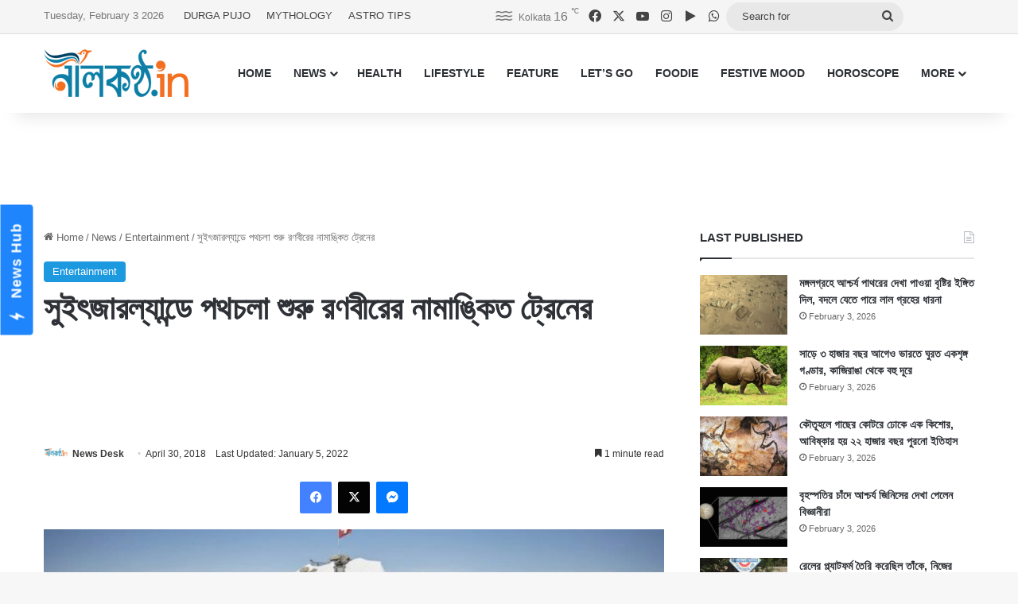

--- FILE ---
content_type: text/html; charset=UTF-8
request_url: https://www.nilkantho.in/ranveer-singh-4/
body_size: 25175
content:
<!DOCTYPE html>
<html lang="en" class="" data-skin="light">
<head>
	<meta charset="UTF-8" />
	<link rel="profile" href="https://gmpg.org/xfn/11" />
	
<meta http-equiv='x-dns-prefetch-control' content='on'>
<link rel='dns-prefetch' href='//cdnjs.cloudflare.com' />
<link rel='dns-prefetch' href='//ajax.googleapis.com' />
<link rel='dns-prefetch' href='//fonts.googleapis.com' />
<link rel='dns-prefetch' href='//fonts.gstatic.com' />
<link rel='dns-prefetch' href='//s.gravatar.com' />
<link rel='dns-prefetch' href='//www.google-analytics.com' />
<meta name='robots' content='index, follow, max-image-preview:large, max-snippet:-1, max-video-preview:-1' />

	<!-- This site is optimized with the Yoast SEO Premium plugin v26.8 (Yoast SEO v26.8) - https://yoast.com/product/yoast-seo-premium-wordpress/ -->
	<title>সুইৎজারল্যান্ডে পথচলা শুরু রণবীরের নামাঙ্কিত ট্রেনের</title>
	<meta name="description" content="বলিউড তারকা রণবীর সিংয়ের নামে জুড়ল নতুন পালক। সুইৎজারল্যান্ডে আস্ত একটা ট্রেন নিজের নামে করে ফেললেন ৩২ বছরের বলিউড অভিনেতা।" />
	<link rel="canonical" href="https://www.nilkantho.in/ranveer-singh-4/" />
	<meta property="og:locale" content="en_US" />
	<meta property="og:type" content="article" />
	<meta property="og:title" content="সুইৎজারল্যান্ডে পথচলা শুরু রণবীরের নামাঙ্কিত ট্রেনের" />
	<meta property="og:description" content="বলিউড তারকা রণবীর সিংয়ের নামে জুড়ল নতুন পালক। সুইৎজারল্যান্ডে আস্ত একটা ট্রেন নিজের নামে করে ফেললেন ৩২ বছরের বলিউড অভিনেতা।" />
	<meta property="og:url" content="https://www.nilkantho.in/ranveer-singh-4/" />
	<meta property="og:site_name" content="nilkantho.in" />
	<meta property="article:publisher" content="https://www.facebook.com/nilkantho.in/" />
	<meta property="article:published_time" content="2018-04-30T17:13:57+00:00" />
	<meta property="article:modified_time" content="2022-01-05T05:22:07+00:00" />
	<meta property="og:image" content="https://www.nilkantho.in/wp-content/uploads/2018/04/ranveer-singh.jpg" />
	<meta property="og:image:width" content="660" />
	<meta property="og:image:height" content="330" />
	<meta property="og:image:type" content="image/jpeg" />
	<meta name="author" content="News Desk" />
	<meta name="twitter:card" content="summary_large_image" />
	<meta name="twitter:creator" content="@nilkanthodotin" />
	<meta name="twitter:site" content="@nilkanthodotin" />
	<!-- / Yoast SEO Premium plugin. -->


<link rel='dns-prefetch' href='//stats.wp.com' />
<link rel="alternate" type="application/rss+xml" title="nilkantho.in &raquo; Feed" href="https://www.nilkantho.in/feed/" />
<link rel="alternate" type="application/rss+xml" title="nilkantho.in &raquo; Comments Feed" href="https://www.nilkantho.in/comments/feed/" />
<link rel="alternate" type="application/rss+xml" title="nilkantho.in &raquo; সুইৎজারল্যান্ডে পথচলা শুরু রণবীরের নামাঙ্কিত ট্রেনের Comments Feed" href="https://www.nilkantho.in/ranveer-singh-4/feed/" />

		<style type="text/css">
			:root{				
			--tie-preset-gradient-1: linear-gradient(135deg, rgba(6, 147, 227, 1) 0%, rgb(155, 81, 224) 100%);
			--tie-preset-gradient-2: linear-gradient(135deg, rgb(122, 220, 180) 0%, rgb(0, 208, 130) 100%);
			--tie-preset-gradient-3: linear-gradient(135deg, rgba(252, 185, 0, 1) 0%, rgba(255, 105, 0, 1) 100%);
			--tie-preset-gradient-4: linear-gradient(135deg, rgba(255, 105, 0, 1) 0%, rgb(207, 46, 46) 100%);
			--tie-preset-gradient-5: linear-gradient(135deg, rgb(238, 238, 238) 0%, rgb(169, 184, 195) 100%);
			--tie-preset-gradient-6: linear-gradient(135deg, rgb(74, 234, 220) 0%, rgb(151, 120, 209) 20%, rgb(207, 42, 186) 40%, rgb(238, 44, 130) 60%, rgb(251, 105, 98) 80%, rgb(254, 248, 76) 100%);
			--tie-preset-gradient-7: linear-gradient(135deg, rgb(255, 206, 236) 0%, rgb(152, 150, 240) 100%);
			--tie-preset-gradient-8: linear-gradient(135deg, rgb(254, 205, 165) 0%, rgb(254, 45, 45) 50%, rgb(107, 0, 62) 100%);
			--tie-preset-gradient-9: linear-gradient(135deg, rgb(255, 203, 112) 0%, rgb(199, 81, 192) 50%, rgb(65, 88, 208) 100%);
			--tie-preset-gradient-10: linear-gradient(135deg, rgb(255, 245, 203) 0%, rgb(182, 227, 212) 50%, rgb(51, 167, 181) 100%);
			--tie-preset-gradient-11: linear-gradient(135deg, rgb(202, 248, 128) 0%, rgb(113, 206, 126) 100%);
			--tie-preset-gradient-12: linear-gradient(135deg, rgb(2, 3, 129) 0%, rgb(40, 116, 252) 100%);
			--tie-preset-gradient-13: linear-gradient(135deg, #4D34FA, #ad34fa);
			--tie-preset-gradient-14: linear-gradient(135deg, #0057FF, #31B5FF);
			--tie-preset-gradient-15: linear-gradient(135deg, #FF007A, #FF81BD);
			--tie-preset-gradient-16: linear-gradient(135deg, #14111E, #4B4462);
			--tie-preset-gradient-17: linear-gradient(135deg, #F32758, #FFC581);

			
					--main-nav-background: #FFFFFF;
					--main-nav-secondry-background: rgba(0,0,0,0.03);
					--main-nav-primary-color: #0088ff;
					--main-nav-contrast-primary-color: #FFFFFF;
					--main-nav-text-color: #2c2f34;
					--main-nav-secondry-text-color: rgba(0,0,0,0.5);
					--main-nav-main-border-color: rgba(0,0,0,0.1);
					--main-nav-secondry-border-color: rgba(0,0,0,0.08);
				
			}
		</style>
	<link rel="alternate" title="oEmbed (JSON)" type="application/json+oembed" href="https://www.nilkantho.in/wp-json/oembed/1.0/embed?url=https%3A%2F%2Fwww.nilkantho.in%2Franveer-singh-4%2F" />
<link rel="alternate" title="oEmbed (XML)" type="text/xml+oembed" href="https://www.nilkantho.in/wp-json/oembed/1.0/embed?url=https%3A%2F%2Fwww.nilkantho.in%2Franveer-singh-4%2F&#038;format=xml" />
<meta name="viewport" content="width=device-width, initial-scale=1.0" /><style id='wp-img-auto-sizes-contain-inline-css' type='text/css'>
img:is([sizes=auto i],[sizes^="auto," i]){contain-intrinsic-size:3000px 1500px}
/*# sourceURL=wp-img-auto-sizes-contain-inline-css */
</style>
<style id='wp-emoji-styles-inline-css' type='text/css'>

	img.wp-smiley, img.emoji {
		display: inline !important;
		border: none !important;
		box-shadow: none !important;
		height: 1em !important;
		width: 1em !important;
		margin: 0 0.07em !important;
		vertical-align: -0.1em !important;
		background: none !important;
		padding: 0 !important;
	}
/*# sourceURL=wp-emoji-styles-inline-css */
</style>
<link rel='stylesheet' id='tie-css-base-css' href='https://www.nilkantho.in/wp-content/themes/jannah/assets/css/base.min.css?ver=7.6.4' type='text/css' media='all' />
<link rel='stylesheet' id='tie-css-styles-css' href='https://www.nilkantho.in/wp-content/themes/jannah/assets/css/style.min.css?ver=7.6.4' type='text/css' media='all' />
<link rel='stylesheet' id='tie-css-widgets-css' href='https://www.nilkantho.in/wp-content/themes/jannah/assets/css/widgets.min.css?ver=7.6.4' type='text/css' media='all' />
<link rel='stylesheet' id='tie-css-helpers-css' href='https://www.nilkantho.in/wp-content/themes/jannah/assets/css/helpers.min.css?ver=7.6.4' type='text/css' media='all' />
<link rel='stylesheet' id='tie-fontawesome5-css' href='https://www.nilkantho.in/wp-content/themes/jannah/assets/css/fontawesome.css?ver=7.6.4' type='text/css' media='all' />
<link rel='stylesheet' id='tie-css-shortcodes-css' href='https://www.nilkantho.in/wp-content/themes/jannah/assets/css/plugins/shortcodes.min.css?ver=7.6.4' type='text/css' media='all' />
<link rel='stylesheet' id='tie-css-single-css' href='https://www.nilkantho.in/wp-content/themes/jannah/assets/css/single.min.css?ver=7.6.4' type='text/css' media='all' />
<link rel='stylesheet' id='tie-css-print-css' href='https://www.nilkantho.in/wp-content/themes/jannah/assets/css/print.css?ver=7.6.4' type='text/css' media='print' />
<style id='tie-css-print-inline-css' type='text/css'>
#the-post .entry-content,#the-post .entry-content p{font-size: 20px;}:root:root{--brand-color: #1b98e0;--dark-brand-color: #0066ae;--bright-color: #FFFFFF;--base-color: #2c2f34;}#reading-position-indicator{box-shadow: 0 0 10px rgba( 27,152,224,0.7);}:root:root{--brand-color: #1b98e0;--dark-brand-color: #0066ae;--bright-color: #FFFFFF;--base-color: #2c2f34;}#reading-position-indicator{box-shadow: 0 0 10px rgba( 27,152,224,0.7);}#top-nav,#top-nav .sub-menu,#top-nav .comp-sub-menu,#top-nav .ticker-content,#top-nav .ticker-swipe,.top-nav-boxed #top-nav .topbar-wrapper,.top-nav-dark .top-menu ul,#autocomplete-suggestions.search-in-top-nav{background-color : #f5f5f5;}#top-nav *,#autocomplete-suggestions.search-in-top-nav{border-color: rgba( #000000,0.08);}#top-nav .icon-basecloud-bg:after{color: #f5f5f5;}#top-nav a:not(:hover),#top-nav input,#top-nav #search-submit,#top-nav .fa-spinner,#top-nav .dropdown-social-icons li a span,#top-nav .components > li .social-link:not(:hover) span,#autocomplete-suggestions.search-in-top-nav a{color: #444444;}#top-nav input::-moz-placeholder{color: #444444;}#top-nav input:-moz-placeholder{color: #444444;}#top-nav input:-ms-input-placeholder{color: #444444;}#top-nav input::-webkit-input-placeholder{color: #444444;}#top-nav,.search-in-top-nav{--tie-buttons-color: #1b98e0;--tie-buttons-border-color: #1b98e0;--tie-buttons-text: #FFFFFF;--tie-buttons-hover-color: #007ac2;}#top-nav a:hover,#top-nav .menu li:hover > a,#top-nav .menu > .tie-current-menu > a,#top-nav .components > li:hover > a,#top-nav .components #search-submit:hover,#autocomplete-suggestions.search-in-top-nav .post-title a:hover{color: #1b98e0;}#top-nav,#top-nav .comp-sub-menu,#top-nav .tie-weather-widget{color: #777777;}#autocomplete-suggestions.search-in-top-nav .post-meta,#autocomplete-suggestions.search-in-top-nav .post-meta a:not(:hover){color: rgba( 119,119,119,0.7 );}#top-nav .weather-icon .icon-cloud,#top-nav .weather-icon .icon-basecloud-bg,#top-nav .weather-icon .icon-cloud-behind{color: #777777 !important;}#footer{background-color: #444444;}#site-info{background-color: #ffffff;}#footer .posts-list-counter .posts-list-items li.widget-post-list:before{border-color: #444444;}#footer .timeline-widget a .date:before{border-color: rgba(68,68,68,0.8);}#footer .footer-boxed-widget-area,#footer textarea,#footer input:not([type=submit]),#footer select,#footer code,#footer kbd,#footer pre,#footer samp,#footer .show-more-button,#footer .slider-links .tie-slider-nav span,#footer #wp-calendar,#footer #wp-calendar tbody td,#footer #wp-calendar thead th,#footer .widget.buddypress .item-options a{border-color: rgba(255,255,255,0.1);}#footer .social-statistics-widget .white-bg li.social-icons-item a,#footer .widget_tag_cloud .tagcloud a,#footer .latest-tweets-widget .slider-links .tie-slider-nav span,#footer .widget_layered_nav_filters a{border-color: rgba(255,255,255,0.1);}#footer .social-statistics-widget .white-bg li:before{background: rgba(255,255,255,0.1);}.site-footer #wp-calendar tbody td{background: rgba(255,255,255,0.02);}#footer .white-bg .social-icons-item a span.followers span,#footer .circle-three-cols .social-icons-item a .followers-num,#footer .circle-three-cols .social-icons-item a .followers-name{color: rgba(255,255,255,0.8);}#footer .timeline-widget ul:before,#footer .timeline-widget a:not(:hover) .date:before{background-color: #262626;}#footer .widget-title,#footer .widget-title a:not(:hover){color: #dddddd;}#footer,#footer textarea,#footer input:not([type='submit']),#footer select,#footer #wp-calendar tbody,#footer .tie-slider-nav li span:not(:hover),#footer .widget_categories li a:before,#footer .widget_product_categories li a:before,#footer .widget_layered_nav li a:before,#footer .widget_archive li a:before,#footer .widget_nav_menu li a:before,#footer .widget_meta li a:before,#footer .widget_pages li a:before,#footer .widget_recent_entries li a:before,#footer .widget_display_forums li a:before,#footer .widget_display_views li a:before,#footer .widget_rss li a:before,#footer .widget_display_stats dt:before,#footer .subscribe-widget-content h3,#footer .about-author .social-icons a:not(:hover) span{color: #aaaaaa;}#footer post-widget-body .meta-item,#footer .post-meta,#footer .stream-title,#footer.dark-skin .timeline-widget .date,#footer .wp-caption .wp-caption-text,#footer .rss-date{color: rgba(170,170,170,0.7);}#footer input::-moz-placeholder{color: #aaaaaa;}#footer input:-moz-placeholder{color: #aaaaaa;}#footer input:-ms-input-placeholder{color: #aaaaaa;}#footer input::-webkit-input-placeholder{color: #aaaaaa;}#site-info,#site-info ul.social-icons li a:not(:hover) span{color: #999999;}#footer .site-info a:not(:hover){color: #666666;}
/*# sourceURL=tie-css-print-inline-css */
</style>
<script type="text/javascript" src="https://www.nilkantho.in/wp-includes/js/jquery/jquery.min.js?ver=3.7.1" id="jquery-core-js"></script>
<script type="text/javascript" src="https://www.nilkantho.in/wp-includes/js/jquery/jquery-migrate.min.js?ver=3.4.1" id="jquery-migrate-js"></script>
<link rel="https://api.w.org/" href="https://www.nilkantho.in/wp-json/" /><link rel="alternate" title="JSON" type="application/json" href="https://www.nilkantho.in/wp-json/wp/v2/posts/50761" /><link rel="EditURI" type="application/rsd+xml" title="RSD" href="https://www.nilkantho.in/xmlrpc.php?rsd" />
<meta name="generator" content="WordPress 6.9" />
<link rel='shortlink' href='https://wp.me/p2Hu1q-dcJ' />
	<style>img#wpstats{display:none}</style>
		<meta http-equiv="X-UA-Compatible" content="IE=edge"><!-- Begin comScore Tag -->
<script>
  var _comscore = _comscore || [];
  _comscore.push({ c1: "2", c2: "26684424" ,  options: { enableFirstPartyCookie: "false" } });
  (function() {
    var s = document.createElement("script"), el = document.getElementsByTagName("script")[0]; s.async = true;
    s.src = "https://sb.scorecardresearch.com/cs/26684424/beacon.js";
    el.parentNode.insertBefore(s, el);
  })();
</script>
<noscript>
  <img src="https://sb.scorecardresearch.com/p?c1=2&amp;c2=26684424&amp;cv=3.9.1&amp;cj=1">
</noscript>
<!-- End comScore Tag -->

<!-- AdSense code start -->
<script async src="https://pagead2.googlesyndication.com/pagead/js/adsbygoogle.js?client=ca-pub-7642532913222216"
     crossorigin="anonymous"></script>
<!-- AdSense code end -->

<!-- Meta Pixel Code -->
<script>
  !function(f,b,e,v,n,t,s)
  {if(f.fbq)return;n=f.fbq=function(){n.callMethod?
  n.callMethod.apply(n,arguments):n.queue.push(arguments)};
  if(!f._fbq)f._fbq=n;n.push=n;n.loaded=!0;n.version='2.0';
  n.queue=[];t=b.createElement(e);t.async=!0;
  t.src=v;s=b.getElementsByTagName(e)[0];
  s.parentNode.insertBefore(t,s)}(window, document,'script',
  'https://connect.facebook.net/en_US/fbevents.js');
  fbq('init', '1614114688913394');
  fbq('track', 'PageView');
</script>
<noscript><img height="1" width="1" style="display:none"
  src="https://www.facebook.com/tr?id=1614114688913394&ev=PageView&noscript=1"
/></noscript>
<!-- End Meta Pixel Code -->

<!-- Taboola BEN header code start -->
<script type="text/javascript">
  window._taboola = window._taboola || [];
  _taboola.push({article:'auto'});
  !function (e, f, u, i) {
    if (!document.getElementById(i)){
      e.async = 1;
      e.src = u;
      e.id = i;
      f.parentNode.insertBefore(e, f);
    }
  }(document.createElement('script'),
  document.getElementsByTagName('script')[0],
  '//cdn.taboola.com/libtrc/nilkanthoindia2022-nilkanthoindiabengali/loader.js',
  'tb_loader_script');
  if(window.performance && typeof window.performance.mark == 'function')
    {window.performance.mark('tbl_ic');}
</script>
<!-- Taboola BEN header code end -->

<!--iZooto Script Start-->
<script> window._izq = window._izq || []; window._izq.push(["init"]); </script>
<script src="https://cdn.izooto.com/scripts/bb4fbc927d9e2c0bbc5926eae9a11d7ccbfb0205.js"></script>
<!--iZooto Script End-->

<!-- Begin Google News Tag -->
<script async type="application/javascript"
        src="https://news.google.com/swg/js/v1/swg-basic.js"></script>
<script>
  (self.SWG_BASIC = self.SWG_BASIC || []).push( basicSubscriptions => {
    basicSubscriptions.init({
      type: "NewsArticle",
      isPartOfType: ["Product"],
      isPartOfProductId: "CAoiEFM9-W1zIVqPdq9MDk8P5HI:openaccess",
      clientOptions: { theme: "light", lang: "bn" },
    });
  });
</script>
<!-- End Google News Tag -->

<!-- Schema & Structured Data For WP v1.54.2 - -->
<script type="application/ld+json" class="saswp-schema-markup-output">
[{"@context":"https:\/\/schema.org\/","@graph":[{"@context":"https:\/\/schema.org\/","@type":"SiteNavigationElement","@id":"https:\/\/www.nilkantho.in\/#home","name":"HOME","url":"https:\/\/www.nilkantho.in"},{"@context":"https:\/\/schema.org\/","@type":"SiteNavigationElement","@id":"https:\/\/www.nilkantho.in\/#news","name":"NEWS","url":"https:\/\/www.nilkantho.in\/category\/news\/"},{"@context":"https:\/\/schema.org\/","@type":"SiteNavigationElement","@id":"https:\/\/www.nilkantho.in\/#kolkata","name":"KOLKATA","url":"https:\/\/www.nilkantho.in\/category\/news\/kolkata\/"},{"@context":"https:\/\/schema.org\/","@type":"SiteNavigationElement","@id":"https:\/\/www.nilkantho.in\/#state","name":"STATE","url":"https:\/\/www.nilkantho.in\/category\/news\/state\/"},{"@context":"https:\/\/schema.org\/","@type":"SiteNavigationElement","@id":"https:\/\/www.nilkantho.in\/#national","name":"NATIONAL","url":"https:\/\/www.nilkantho.in\/category\/news\/national\/"},{"@context":"https:\/\/schema.org\/","@type":"SiteNavigationElement","@id":"https:\/\/www.nilkantho.in\/#world","name":"WORLD","url":"https:\/\/www.nilkantho.in\/category\/news\/world\/"},{"@context":"https:\/\/schema.org\/","@type":"SiteNavigationElement","@id":"https:\/\/www.nilkantho.in\/#entertainment","name":"ENTERTAINMENT","url":"https:\/\/www.nilkantho.in\/category\/news\/entertainment\/"},{"@context":"https:\/\/schema.org\/","@type":"SiteNavigationElement","@id":"https:\/\/www.nilkantho.in\/#sports","name":"SPORTS","url":"https:\/\/www.nilkantho.in\/category\/news\/sports\/"},{"@context":"https:\/\/schema.org\/","@type":"SiteNavigationElement","@id":"https:\/\/www.nilkantho.in\/#business","name":"BUSINESS","url":"https:\/\/www.nilkantho.in\/category\/news\/business\/"},{"@context":"https:\/\/schema.org\/","@type":"SiteNavigationElement","@id":"https:\/\/www.nilkantho.in\/#scitech","name":"SCITECH","url":"https:\/\/www.nilkantho.in\/category\/news\/scitech\/"},{"@context":"https:\/\/schema.org\/","@type":"SiteNavigationElement","@id":"https:\/\/www.nilkantho.in\/#health","name":"HEALTH","url":"https:\/\/www.nilkantho.in\/category\/health\/"},{"@context":"https:\/\/schema.org\/","@type":"SiteNavigationElement","@id":"https:\/\/www.nilkantho.in\/#lifestyle","name":"LIFESTYLE","url":"https:\/\/www.nilkantho.in\/category\/lifestyle\/"},{"@context":"https:\/\/schema.org\/","@type":"SiteNavigationElement","@id":"https:\/\/www.nilkantho.in\/#feature","name":"FEATURE","url":"https:\/\/www.nilkantho.in\/category\/feature\/"},{"@context":"https:\/\/schema.org\/","@type":"SiteNavigationElement","@id":"https:\/\/www.nilkantho.in\/#lets-go","name":"LET\u2019S GO","url":"https:\/\/www.nilkantho.in\/category\/lets-go\/"},{"@context":"https:\/\/schema.org\/","@type":"SiteNavigationElement","@id":"https:\/\/www.nilkantho.in\/#foodie","name":"FOODIE","url":"https:\/\/www.nilkantho.in\/category\/foodie\/"},{"@context":"https:\/\/schema.org\/","@type":"SiteNavigationElement","@id":"https:\/\/www.nilkantho.in\/#festive-mood","name":"FESTIVE MOOD","url":"https:\/\/www.nilkantho.in\/category\/festive-mood\/"},{"@context":"https:\/\/schema.org\/","@type":"SiteNavigationElement","@id":"https:\/\/www.nilkantho.in\/#horoscope","name":"HOROSCOPE","url":"https:\/\/www.nilkantho.in\/category\/horoscope\/"},{"@context":"https:\/\/schema.org\/","@type":"SiteNavigationElement","@id":"https:\/\/www.nilkantho.in\/#celeb-talk","name":"CELEB TALK","url":"https:\/\/www.nilkantho.in\/category\/celeb-talk\/"},{"@context":"https:\/\/schema.org\/","@type":"SiteNavigationElement","@id":"https:\/\/www.nilkantho.in\/#freeze-frame","name":"FREEZE FRAME","url":"https:\/\/www.nilkantho.in\/category\/freeze-frame\/"},{"@context":"https:\/\/schema.org\/","@type":"SiteNavigationElement","@id":"https:\/\/www.nilkantho.in\/#blog","name":"BLOG","url":"https:\/\/www.nilkantho.in\/category\/blog\/"},{"@context":"https:\/\/schema.org\/","@type":"SiteNavigationElement","@id":"https:\/\/www.nilkantho.in\/#mixed-bag","name":"MIXED BAG","url":"https:\/\/www.nilkantho.in\/category\/mixed-bag\/"}]},

{"@context":"https:\/\/schema.org\/","@type":"BreadcrumbList","@id":"https:\/\/www.nilkantho.in\/ranveer-singh-4\/#breadcrumb","itemListElement":[{"@type":"ListItem","position":1,"item":{"@id":"https:\/\/www.nilkantho.in","name":"nilkantho.in"}},{"@type":"ListItem","position":2,"item":{"@id":"https:\/\/www.nilkantho.in\/category\/news\/entertainment\/","name":"Entertainment"}},{"@type":"ListItem","position":3,"item":{"@id":"https:\/\/www.nilkantho.in\/ranveer-singh-4\/","name":"\u09b8\u09c1\u0987\u09ce\u099c\u09be\u09b0\u09b2\u09cd\u09af\u09be\u09a8\u09cd\u09a1\u09c7 \u09aa\u09a5\u099a\u09b2\u09be \u09b6\u09c1\u09b0\u09c1 \u09b0\u09a3\u09ac\u09c0\u09b0\u09c7\u09b0 \u09a8\u09be\u09ae\u09be\u0999\u09cd\u0995\u09bf\u09a4 \u099f\u09cd\u09b0\u09c7\u09a8\u09c7\u09b0"}}]},

{"@context":"https:\/\/schema.org\/","@type":"NewsArticle","@id":"https:\/\/www.nilkantho.in\/ranveer-singh-4\/#newsarticle","url":"https:\/\/www.nilkantho.in\/ranveer-singh-4\/","headline":"\u09b8\u09c1\u0987\u09ce\u099c\u09be\u09b0\u09b2\u09cd\u09af\u09be\u09a8\u09cd\u09a1\u09c7 \u09aa\u09a5\u099a\u09b2\u09be \u09b6\u09c1\u09b0\u09c1 \u09b0\u09a3\u09ac\u09c0\u09b0\u09c7\u09b0 \u09a8\u09be\u09ae\u09be\u0999\u09cd\u0995\u09bf\u09a4 \u099f\u09cd\u09b0\u09c7\u09a8\u09c7\u09b0","mainEntityOfPage":"https:\/\/www.nilkantho.in\/ranveer-singh-4\/","datePublished":"2018-04-30T22:43:57+05:30","dateModified":"2022-01-05T10:52:07+05:30","description":"\u09ac\u09b2\u09bf\u0989\u09a1 \u09a4\u09be\u09b0\u0995\u09be \u09b0\u09a3\u09ac\u09c0\u09b0 \u09b8\u09bf\u0982\u09df\u09c7\u09b0 \u09a8\u09be\u09ae\u09c7 \u099c\u09c1\u09dc\u09b2 \u09a8\u09a4\u09c1\u09a8 \u09aa\u09be\u09b2\u0995\u0964 \u09b8\u09c1\u0987\u09ce\u099c\u09be\u09b0\u09b2\u09cd\u09af\u09be\u09a8\u09cd\u09a1\u09c7 \u0986\u09b8\u09cd\u09a4 \u098f\u0995\u099f\u09be \u099f\u09cd\u09b0\u09c7\u09a8 \u09a8\u09bf\u099c\u09c7\u09b0 \u09a8\u09be\u09ae\u09c7 \u0995\u09b0\u09c7 \u09ab\u09c7\u09b2\u09b2\u09c7\u09a8 \u09e9\u09e8 \u09ac\u099b\u09b0\u09c7\u09b0 \u09ac\u09b2\u09bf\u0989\u09a1 \u0985\u09ad\u09bf\u09a8\u09c7\u09a4\u09be\u0964","articleSection":"Entertainment","articleBody":"\u09ac\u09b2\u09bf\u0989\u09a1 \u09a4\u09be\u09b0\u0995\u09be \u09b0\u09a3\u09ac\u09c0\u09b0 \u09b8\u09bf\u0982\u09df\u09c7\u09b0 \u09a8\u09be\u09ae\u09c7 \u099c\u09c1\u09dc\u09b2 \u09a8\u09a4\u09c1\u09a8 \u09aa\u09be\u09b2\u0995\u0964 \u09b8\u09c1\u0987\u09ce\u099c\u09be\u09b0\u09b2\u09cd\u09af\u09be\u09a8\u09cd\u09a1\u09c7 \u0986\u09b8\u09cd\u09a4 \u098f\u0995\u099f\u09be \u099f\u09cd\u09b0\u09c7\u09a8 \u09a8\u09bf\u099c\u09c7\u09b0 \u09a8\u09be\u09ae\u09c7 \u0995\u09b0\u09c7 \u09ab\u09c7\u09b2\u09b2\u09c7\u09a8 \u09e9\u09e8 \u09ac\u099b\u09b0\u09c7\u09b0 \u09ac\u09b2\u09bf\u0989\u09a1 \u0985\u09ad\u09bf\u09a8\u09c7\u09a4\u09be\u0964 \u099f\u09cd\u09b0\u09c7\u09a8\u09c7\u09b0 \u09a8\u09be\u09ae \u2018\u09b0\u09a3\u09ac\u09c0\u09b0 \u0985\u09a8 \u099f\u09cd\u09af\u09c1\u09b0\u2019\u0964 \u098f\u0987 \u09aa\u09cd\u09b0\u09a5\u09ae \u0995\u09cb\u09a8\u0993 \u09ad\u09be\u09b0\u09a4\u09c0\u09df \u0985\u09ad\u09bf\u09a8\u09c7\u09a4\u09be\u09b0 \u09a8\u09be\u09ae\u09c7 \u09b8\u09c1\u0987\u09ce\u099c\u09be\u09b0\u09b2\u09cd\u09af\u09be\u09a8\u09cd\u09a1\u09c7\u09b0 \u099f\u09cd\u09b0\u09c7\u09a8\u09c7\u09b0 \u09a8\u09be\u09ae\u0995\u09b0\u09a3 \u0995\u09b0\u09be \u09b9\u09b2\u0964 \u0986\u09b8\u09b2\u09c7 \u099b\u09ac\u09bf\u09b0 \u09ae\u09a4 \u09b8\u09c1\u09a8\u09cd\u09a6\u09b0 \u09a6\u09c7\u09b6\u099f\u09bf\u09b0 \u099c\u09c7\u09a8 \u0993\u09df\u09be\u0987 \u09aa\u09cd\u09b0\u099c\u09a8\u09cd\u09ae\u09c7\u09b0 \u09b9\u09be\u09b0\u09cd\u099f\u09a5\u09cd\u09b0\u09ac \u09b0\u09a3\u09ac\u09c0\u09b0 \u09b8\u09bf\u0982\u0964 \u09b8\u09c1\u0987\u09ce\u099c\u09be\u09b0\u09b2\u09cd\u09af\u09be\u09a8\u09cd\u09a1\u09c7 \u2018\u09b0\u09be\u09ae\u09b2\u09c0\u09b2\u09be\u2019, \u2018\u09ac\u09be\u099c\u09bf\u09b0\u09be\u0993 \u09ae\u09b8\u09cd\u09a4\u09be\u09a8\u09bf\u2019, \u2018\u09aa\u09a6\u09cd\u09ae\u09be\u09ac\u09a4\u2019 \u0996\u09cd\u09af\u09be\u09a4 \u0985\u09ad\u09bf\u09a8\u09c7\u09a4\u09be\u09b0 \u099c\u09a8\u09aa\u09cd\u09b0\u09bf\u09df\u09a4\u09be \u09a4\u09c1\u0999\u09cd\u0997\u09c7\u0964 \u09b8\u09c7 \u0995\u09a5\u09be \u09ae\u09be\u09a5\u09be\u09df \u09b0\u09c7\u0996\u09c7\u0987 \u098f\u09ac\u0982 \u09ad\u09be\u09b0\u09a4\u09b8\u09b9 \u09a6\u0995\u09cd\u09b7\u09bf\u09a3 \u098f\u09b6\u09bf\u09df\u09be\u09b0 \u09a6\u09c7\u09b6\u09c7\u09b0 \u09aa\u09b0\u09cd\u09af\u099f\u0995\u09a6\u09c7\u09b0 \u0986\u0995\u09b0\u09cd\u09b7\u09a3 \u0995\u09b0\u09be\u09b0 \u0989\u09a6\u09cd\u09a6\u09c7\u09b6\u09cd\u09af\u09c7\u0987 \u09b0\u09a3\u09ac\u09c0\u09b0\u09c7\u09b0 \u09a8\u09be\u09ae\u09c7 \u099f\u09cd\u09b0\u09c7\u09a8\u09c7\u09b0 \u09a8\u09be\u09ae\u0995\u09b0\u09a3 \u0995\u09b0\u09be\u09b0 \u09b8\u09bf\u09a6\u09cd\u09a7\u09be\u09a8\u09cd\u09a4 \u09a8\u09c7\u09df \u09b8\u09c1\u0987\u09ce\u099c\u09be\u09b0\u09b2\u09cd\u09af\u09be\u09a8\u09cd\u09a1\u09c7\u09b0 \u09aa\u09b0\u09cd\u09af\u099f\u09a8 \u09a6\u09ab\u09a4\u09b0\u0964 \u09b8\u09cb\u09ae\u09ac\u09be\u09b0 \u09a5\u09c7\u0995\u09c7 \u09b6\u09c1\u09b0\u09c1 \u09b9\u09b2 \u09aa\u09b0\u09cd\u09ac\u09a4 \u09aa\u09cd\u09b0\u09a6\u09c7\u09b6\u09c7\u09b0 \u09ac\u09c1\u0995 \u099a\u09bf\u09b0\u09c7 \u2018\u09b0\u09a3\u09ac\u09c0\u09b0 \u0985\u09a8 \u099f\u09cd\u09af\u09c1\u09b0\u2019-\u098f\u09b0 \u099d\u09ae\u099d\u09ae\u09bf\u09df\u09c7 \u09aa\u09a5 \u099a\u09b2\u09be\u0964 \u09b8\u09c1\u0987\u09ce\u099c\u09be\u09b0\u09b2\u09cd\u09af\u09be\u09a8\u09cd\u09a1\u09c7\u09b0 \u0997\u09cb\u09b2\u09cd\u09a1\u09c7\u09a8 \u09b2\u09be\u0987\u09a8 \u09b9\u09df\u09c7 \u0986\u09b2\u09cd\u09aa\u09b8 \u09aa\u09b0\u09cd\u09ac\u09a4 \u09aa\u09b0\u09cd\u09af\u09a8\u09cd\u09a4 \u09b8\u09c0\u09ae\u09be\u09df\u09bf\u09a4 \u098f\u0987 \u099f\u09cd\u09b0\u09c7\u09a8\u09c7\u09b0 \u0997\u09a4\u09bf\u09aa\u09a5\u0964 \u09aa\u09cd\u09b0\u09b8\u0999\u09cd\u0997\u09a4 \u09b0\u09a3\u09ac\u09c0\u09b0 \u09b8\u09c1\u0987\u09ce\u099c\u09be\u09b0\u09b2\u09cd\u09af\u09be\u09a8\u09cd\u09a1\u09c7\u09b0 \u09ac\u09cd\u09b0\u09cd\u09af\u09be\u09a8\u09cd\u09a1 \u0985\u09cd\u09af\u09be\u09ae\u09cd\u09ac\u09be\u09b8\u09c7\u09a1\u09b0\u0993\u0964  \u09e7\u09ef\u09ef\u09eb \u09b8\u09be\u09b2\u09c7 \u09ae\u09c1\u0995\u09cd\u09a4\u09bf \u09aa\u09c7\u09df\u09c7\u099b\u09bf\u09b2 \u09aa\u09cd\u09b0\u09df\u09be\u09a4 \u09af\u09b6 \u099a\u09cb\u09aa\u09dc\u09be \u09aa\u09cd\u09b0\u09af\u09cb\u099c\u09bf\u09a4 \u099b\u09ac\u09bf \u2018\u09a6\u09bf\u09b2\u0993\u09df\u09be\u09b2\u09c7 \u09a6\u09c1\u09b2\u09b9\u09be\u09a8\u09bf\u09df\u09be \u09b2\u09c7 \u099c\u09be\u09df\u09c7\u0999\u09cd\u0997\u09c7\u2019\u0964 \u099b\u09ac\u09bf\u09a4\u09c7 \u09b0\u09be\u099c \u0993 \u09b8\u09bf\u09ae\u09b0\u09a8 \u0985\u09b0\u09cd\u09a5\u09be\u09ce \u09b6\u09be\u09b9\u09b0\u09c1\u0996 \u0996\u09be\u09a8 \u0993 \u0995\u09be\u099c\u09b2\u09c7\u09b0 \u0996\u09c1\u09a8\u09b8\u09c1\u099f\u09bf\u09a4\u09c7 \u09ad\u09b0\u09aa\u09c1\u09b0 \u09aa\u09cd\u09b0\u09c7\u09ae\u09c7 \u09ad\u09b0 \u0995\u09b0\u09c7 \u09b8\u09c1\u0987\u09ce\u099c\u09be\u09b0\u09b2\u09cd\u09af\u09be\u09a8\u09cd\u09a1\u09c7\u09b0 \u09a8\u09c8\u09b8\u09b0\u09cd\u0997\u09bf\u0995 \u09ae\u09a8\u09cb\u09b0\u09ae \u09a6\u09c3\u09b6\u09cd\u09af \u09b0\u09c2\u09aa\u09cb\u09b2\u09c0 \u09aa\u09b0\u09cd\u09a6\u09be\u09df \u09ab\u09c1\u099f\u09bf\u09df\u09c7 \u09a4\u09c1\u09b2\u09c7\u099b\u09bf\u09b2\u09c7\u09a8 \u09af\u09b6 \u099a\u09cb\u09aa\u09dc\u09be\u0964 \u09b8\u09c1\u09aa\u09be\u09b0\u09b9\u09bf\u099f \u2018\u09a6\u09bf\u09b2\u0993\u09df\u09be\u09b2\u09c7 \u09a6\u09c1\u09b2\u09b9\u09be\u09a8\u09bf\u09df\u09be \u09b2\u09c7 \u099c\u09be\u09df\u09c7\u0999\u09cd\u0997\u09c7\u2019-\u09b0 \u09b9\u09be\u09a4 \u09a7\u09b0\u09c7 \u09b6\u09be\u09b9\u09b0\u09c1\u0996\u09c7 \u09ae\u099c\u09c7 \u09af\u09be\u09a8 \u09b8\u09c1\u0987\u09ce\u099c\u09be\u09b0\u09b2\u09cd\u09af\u09be\u09a8\u09cd\u09a1\u09ac\u09be\u09b8\u09c0\u0964 \u098f\u09b0 \u09aa\u09b0\u09c7\u0987 \u09ac\u09b2\u09bf\u0989\u09a1\u09c7\u09b0 \u0985\u09a8\u09cd\u09af\u09a4\u09ae \u09aa\u099b\u09a8\u09cd\u09a6\u09c7\u09b0 \u2018\u09b6\u09cd\u09af\u09c1\u099f\u09bf\u0982 \u09a1\u09c7\u09b8\u09cd\u099f\u09bf\u09a8\u09c7\u09b6\u09a8\u2019 \u09b9\u09df\u09c7 \u0993\u09a0\u09c7 \u09b8\u09c1\u0987\u09ce\u099c\u09be\u09b0\u09b2\u09cd\u09af\u09be\u09a8\u09cd\u09a1\u0964 \u098f\u0987 \u0995\u2019\u09ac\u099b\u09b0\u09c7 \u09ac\u09b9\u09c1 \u0985\u09ad\u09bf\u09a8\u09c7\u09a4\u09be-\u0985\u09ad\u09bf\u09a8\u09c7\u09a4\u09cd\u09b0\u09c0\u09b0 \u09aa\u09be \u09aa\u09dc\u09c7\u099b\u09c7 \u09b8\u09c1\u0987\u09ce\u099c\u09be\u09b0\u09b2\u09cd\u09af\u09be\u09a8\u09cd\u09a1\u09c7\u0964 \u09a4\u09ac\u09c7 \u0986\u09b8\u09cd\u09a4 \u098f\u0995\u099f\u09be \u099f\u09cd\u09b0\u09c7\u09a8\u09c7\u09b0 \u2018\u09a8\u09be\u09ae\u2019 \u09b9\u09df\u09c7 \u0989\u09a0\u09a4\u09c7 \u09aa\u09be\u09b0\u09c7\u09a8\u09a8\u09bf \u0995\u09c7\u0989\u0987\u0964 \u098f\u09ae\u09a8\u0995\u09bf \u09b6\u09be\u09b9\u09b0\u09c1\u0996 \u0996\u09be\u09a8\u0993 \u09a8\u09a8\u0964 \u09b8\u09c7\u0996\u09be\u09a8\u09c7 \u09b0\u09a3\u09ac\u09c0\u09b0\u09c7\u09b0 \u098f\u0987 \u09aa\u09cd\u09b0\u09be\u09aa\u09cd\u09a4\u09bf \u0985\u09ac\u09b6\u09cd\u09af\u0987 \u09ad\u09be\u09b0\u09a4\u09ac\u09be\u09b8\u09c0\u09b0 \u099c\u09a8\u09cd\u09af \u0997\u09b0\u09cd\u09ac\u09c7\u09b0\u0964 \u2014 \u099b\u09ac\u09bf \u2013 \u09b8\u09cc\u099c\u09a8\u09cd\u09af\u09c7 \u2013 \u099f\u09cd\u09af\u09c1\u0987\u099f\u09be\u09b0","keywords":["Ranveer Singh"," "],"name":"\u09b8\u09c1\u0987\u09ce\u099c\u09be\u09b0\u09b2\u09cd\u09af\u09be\u09a8\u09cd\u09a1\u09c7 \u09aa\u09a5\u099a\u09b2\u09be \u09b6\u09c1\u09b0\u09c1 \u09b0\u09a3\u09ac\u09c0\u09b0\u09c7\u09b0 \u09a8\u09be\u09ae\u09be\u0999\u09cd\u0995\u09bf\u09a4 \u099f\u09cd\u09b0\u09c7\u09a8\u09c7\u09b0","thumbnailUrl":"https:\/\/www.nilkantho.in\/wp-content\/uploads\/2018\/04\/ranveer-singh-160x160.jpg","wordCount":"200","timeRequired":"PT53S","mainEntity":{"@type":"WebPage","@id":"https:\/\/www.nilkantho.in\/ranveer-singh-4\/"},"author":{"@type":"Person","name":"News Desk","description":"\u09a8\u09c0\u09b2\u0995\u09a3\u09cd\u09a0\u09c7 \u09af\u09c7 \u0996\u09ac\u09b0 \u09aa\u09cd\u09b0\u09a4\u09bf\u09a6\u09bf\u09a8 \u09aa\u09b0\u09bf\u09ac\u09c7\u09b6\u09a8 \u0995\u09b0\u09be \u09b9\u099a\u09cd\u099b\u09c7 \u09a4\u09be \u098f\u0995\u099f\u09bf \u09b8\u09ae\u09cd\u09ae\u09bf\u09b2\u09bf\u09a4 \u0995\u09b0\u09cd\u09ae\u09af\u099c\u09cd\u099e\u0964 \u09aa\u09be\u09a0\u0995 \u09aa\u09be\u09a0\u09bf\u0995\u09be\u09b0 \u0995\u09be\u099b\u09c7 \u09b8\u09a0\u09bf\u0995 \u0993 \u09a4\u09a5\u09cd\u09af\u09aa\u09c2\u09b0\u09cd\u09a3 \u0996\u09ac\u09b0 \u09aa\u09cc\u0981\u099b\u09c7 \u09a6\u09c7\u0993\u09df\u09be\u09b0 \u09a6\u09be\u09df\u09ac\u09a6\u09cd\u09a7\u09a4\u09be \u09a5\u09c7\u0995\u09c7 \u09a8\u09c0\u09b2\u0995\u09a3\u09cd\u09a0\u09c7\u09b0 \u098f\u0995\u09be\u09a7\u09bf\u0995 \u09ac\u09bf\u09ad\u09be\u0997 \u09aa\u09cd\u09b0\u09a4\u09bf\u09a8\u09bf\u09df\u09a4 \u0995\u09be\u099c \u0995\u09b0\u09c7 \u099a\u09b2\u09c7\u099b\u09c7\u0964 \u09b8\u09be\u0982\u09ac\u09be\u09a6\u09bf\u0995\u09b0\u09be \u0996\u09ac\u09b0 \u09b8\u0982\u0997\u09cd\u09b0\u09b9 \u0995\u09b0\u099b\u09c7\u09a8\u0964 \u09b8\u09c7\u0987 \u0996\u09ac\u09b0 \u09a8\u09bf\u0989\u099c \u09a1\u09c7\u09b8\u09cd\u0995\u09c7 \u0995\u09b0\u09cd\u09ae\u09b0\u09a4\u09b0\u09be \u09ad\u09be\u09b7\u09be \u09a6\u09bf\u09df\u09c7 \u09b8\u09be\u099c\u09bf\u09df\u09c7 \u09a6\u09bf\u099a\u09cd\u099b\u09c7\u09a8\u0964 \u0996\u09ac\u09b0\u099f\u09bf\u0995\u09c7 \u09b8\u09c1\u09aa\u09be\u09a0\u09cd\u09af \u0995\u09b0\u09c7 \u09a4\u09c1\u09b2\u099b\u09c7\u09a8 \u09a4\u09be\u0981\u09b0\u09be\u0964 \u09b0\u09be\u09b8\u09cd\u09a4\u09be\u09df \u0998\u09c1\u09b0\u09c7 \u09b8\u09cd\u09aa\u099f \u09a5\u09c7\u0995\u09c7 \u099b\u09ac\u09bf \u09a4\u09c1\u09b2\u09c7 \u0986\u09a8\u099b\u09c7\u09a8 \u099a\u09bf\u09a4\u09cd\u09b0\u0997\u09cd\u09b0\u09be\u09b9\u0995\u09b0\u09be\u0964 \u09b8\u09c7\u0987 \u099b\u09ac\u09bf \u09aa\u09cd\u09b0\u09be\u09b8\u0999\u09cd\u0997\u09bf\u0995 \u0996\u09ac\u09b0\u09c7\u09b0 \u09b8\u0999\u09cd\u0997\u09c7 \u09ac\u09cd\u09af\u09ac\u09b9\u09be\u09b0 \u09b9\u099a\u09cd\u099b\u09c7\u0964 \u09af\u09be \u09a8\u09bf\u0996\u09c1\u0981\u09a4\u09ad\u09be\u09ac\u09c7 \u09aa\u09b0\u09bf\u09ac\u09c7\u09b6\u09bf\u09a4 \u09b9\u099a\u09cd\u099b\u09c7 \u09ab\u09cb\u099f\u09cb \u098f\u09a1\u09bf\u099f\u09bf\u0982 \u09ac\u09bf\u09ad\u09be\u0997\u09c7 \u0995\u09b0\u09cd\u09ae\u09b0\u09a4 \u09ab\u09cb\u099f\u09cb \u098f\u09a1\u09bf\u099f\u09b0\u09a6\u09c7\u09b0 \u09aa\u09b0\u09bf\u09b6\u09cd\u09b0\u09ae\u09c7\u09b0 \u09ae\u09a7\u09cd\u09af\u09c7 \u09a6\u09bf\u09df\u09c7\u0964 \u09a8\u09c0\u09b2\u0995\u09a3\u09cd\u09a0.in-\u098f\u09b0 \u0996\u09ac\u09b0, \u0986\u09b0\u09cd\u099f\u09bf\u0995\u09c7\u09b2 \u0993 \u099b\u09ac\u09bf \u09b8\u0982\u09b8\u09cd\u09a5\u09be\u09b0 \u09aa\u09cd\u09b0\u09a7\u09be\u09a8 \u09b8\u09ae\u09cd\u09aa\u09be\u09a6\u0995 \u0995\u09be\u09ae\u09be\u0996\u09cd\u09af\u09be\u09aa\u09cd\u09b0\u09b8\u09be\u09a6 \u09b2\u09be\u09b9\u09be\u09b0 \u09a6\u09cd\u09ac\u09be\u09b0\u09be \u09a8\u09bf\u0996\u09c1\u0981\u09a4 \u09ad\u09be\u09ac\u09c7 \u09af\u09be\u099a\u09be\u0987 \u0995\u09b0\u09ac\u09be\u09b0 \u09aa\u09b0\u0987 \u09aa\u09cd\u09b0\u0995\u09be\u09b6\u09bf\u09a4 \u09b9\u09df\u0964","url":"https:\/\/www.nilkantho.in\/author\/newsdesk\/","sameAs":["https:\/\/www.nilkantho.in"],"image":{"@type":"ImageObject","url":"https:\/\/secure.gravatar.com\/avatar\/d5bc910ea16386b26ed19aa4bc8685e4f85391c2857223ee451553164cf5348c?s=96&d=mm&r=g","height":96,"width":96}},"editor":{"@type":"Person","name":"News Desk","description":"\u09a8\u09c0\u09b2\u0995\u09a3\u09cd\u09a0\u09c7 \u09af\u09c7 \u0996\u09ac\u09b0 \u09aa\u09cd\u09b0\u09a4\u09bf\u09a6\u09bf\u09a8 \u09aa\u09b0\u09bf\u09ac\u09c7\u09b6\u09a8 \u0995\u09b0\u09be \u09b9\u099a\u09cd\u099b\u09c7 \u09a4\u09be \u098f\u0995\u099f\u09bf \u09b8\u09ae\u09cd\u09ae\u09bf\u09b2\u09bf\u09a4 \u0995\u09b0\u09cd\u09ae\u09af\u099c\u09cd\u099e\u0964 \u09aa\u09be\u09a0\u0995 \u09aa\u09be\u09a0\u09bf\u0995\u09be\u09b0 \u0995\u09be\u099b\u09c7 \u09b8\u09a0\u09bf\u0995 \u0993 \u09a4\u09a5\u09cd\u09af\u09aa\u09c2\u09b0\u09cd\u09a3 \u0996\u09ac\u09b0 \u09aa\u09cc\u0981\u099b\u09c7 \u09a6\u09c7\u0993\u09df\u09be\u09b0 \u09a6\u09be\u09df\u09ac\u09a6\u09cd\u09a7\u09a4\u09be \u09a5\u09c7\u0995\u09c7 \u09a8\u09c0\u09b2\u0995\u09a3\u09cd\u09a0\u09c7\u09b0 \u098f\u0995\u09be\u09a7\u09bf\u0995 \u09ac\u09bf\u09ad\u09be\u0997 \u09aa\u09cd\u09b0\u09a4\u09bf\u09a8\u09bf\u09df\u09a4 \u0995\u09be\u099c \u0995\u09b0\u09c7 \u099a\u09b2\u09c7\u099b\u09c7\u0964 \u09b8\u09be\u0982\u09ac\u09be\u09a6\u09bf\u0995\u09b0\u09be \u0996\u09ac\u09b0 \u09b8\u0982\u0997\u09cd\u09b0\u09b9 \u0995\u09b0\u099b\u09c7\u09a8\u0964 \u09b8\u09c7\u0987 \u0996\u09ac\u09b0 \u09a8\u09bf\u0989\u099c \u09a1\u09c7\u09b8\u09cd\u0995\u09c7 \u0995\u09b0\u09cd\u09ae\u09b0\u09a4\u09b0\u09be \u09ad\u09be\u09b7\u09be \u09a6\u09bf\u09df\u09c7 \u09b8\u09be\u099c\u09bf\u09df\u09c7 \u09a6\u09bf\u099a\u09cd\u099b\u09c7\u09a8\u0964 \u0996\u09ac\u09b0\u099f\u09bf\u0995\u09c7 \u09b8\u09c1\u09aa\u09be\u09a0\u09cd\u09af \u0995\u09b0\u09c7 \u09a4\u09c1\u09b2\u099b\u09c7\u09a8 \u09a4\u09be\u0981\u09b0\u09be\u0964 \u09b0\u09be\u09b8\u09cd\u09a4\u09be\u09df \u0998\u09c1\u09b0\u09c7 \u09b8\u09cd\u09aa\u099f \u09a5\u09c7\u0995\u09c7 \u099b\u09ac\u09bf \u09a4\u09c1\u09b2\u09c7 \u0986\u09a8\u099b\u09c7\u09a8 \u099a\u09bf\u09a4\u09cd\u09b0\u0997\u09cd\u09b0\u09be\u09b9\u0995\u09b0\u09be\u0964 \u09b8\u09c7\u0987 \u099b\u09ac\u09bf \u09aa\u09cd\u09b0\u09be\u09b8\u0999\u09cd\u0997\u09bf\u0995 \u0996\u09ac\u09b0\u09c7\u09b0 \u09b8\u0999\u09cd\u0997\u09c7 \u09ac\u09cd\u09af\u09ac\u09b9\u09be\u09b0 \u09b9\u099a\u09cd\u099b\u09c7\u0964 \u09af\u09be \u09a8\u09bf\u0996\u09c1\u0981\u09a4\u09ad\u09be\u09ac\u09c7 \u09aa\u09b0\u09bf\u09ac\u09c7\u09b6\u09bf\u09a4 \u09b9\u099a\u09cd\u099b\u09c7 \u09ab\u09cb\u099f\u09cb \u098f\u09a1\u09bf\u099f\u09bf\u0982 \u09ac\u09bf\u09ad\u09be\u0997\u09c7 \u0995\u09b0\u09cd\u09ae\u09b0\u09a4 \u09ab\u09cb\u099f\u09cb \u098f\u09a1\u09bf\u099f\u09b0\u09a6\u09c7\u09b0 \u09aa\u09b0\u09bf\u09b6\u09cd\u09b0\u09ae\u09c7\u09b0 \u09ae\u09a7\u09cd\u09af\u09c7 \u09a6\u09bf\u09df\u09c7\u0964 \u09a8\u09c0\u09b2\u0995\u09a3\u09cd\u09a0.in-\u098f\u09b0 \u0996\u09ac\u09b0, \u0986\u09b0\u09cd\u099f\u09bf\u0995\u09c7\u09b2 \u0993 \u099b\u09ac\u09bf \u09b8\u0982\u09b8\u09cd\u09a5\u09be\u09b0 \u09aa\u09cd\u09b0\u09a7\u09be\u09a8 \u09b8\u09ae\u09cd\u09aa\u09be\u09a6\u0995 \u0995\u09be\u09ae\u09be\u0996\u09cd\u09af\u09be\u09aa\u09cd\u09b0\u09b8\u09be\u09a6 \u09b2\u09be\u09b9\u09be\u09b0 \u09a6\u09cd\u09ac\u09be\u09b0\u09be \u09a8\u09bf\u0996\u09c1\u0981\u09a4 \u09ad\u09be\u09ac\u09c7 \u09af\u09be\u099a\u09be\u0987 \u0995\u09b0\u09ac\u09be\u09b0 \u09aa\u09b0\u0987 \u09aa\u09cd\u09b0\u0995\u09be\u09b6\u09bf\u09a4 \u09b9\u09df\u0964","url":"https:\/\/www.nilkantho.in\/author\/newsdesk\/","sameAs":["https:\/\/www.nilkantho.in"],"image":{"@type":"ImageObject","url":"https:\/\/secure.gravatar.com\/avatar\/d5bc910ea16386b26ed19aa4bc8685e4f85391c2857223ee451553164cf5348c?s=96&d=mm&r=g","height":96,"width":96}},"publisher":{"@type":"Organization","name":"nilkantho.in","url":"https:\/\/www.nilkantho.in","logo":{"@type":"ImageObject","url":"https:\/\/www.nilkantho.in\/wp-content\/uploads\/2019\/06\/nilkantho-amp.png","width":600,"height":60}},"image":[{"@type":"ImageObject","@id":"https:\/\/www.nilkantho.in\/ranveer-singh-4\/#primaryimage","url":"https:\/\/www.nilkantho.in\/wp-content\/uploads\/2018\/04\/ranveer-singh-1200x900.jpg","width":"1200","height":"900","caption":"Ranveer Singh"},{"@type":"ImageObject","url":"https:\/\/www.nilkantho.in\/wp-content\/uploads\/2018\/04\/ranveer-singh-1200x720.jpg","width":"1200","height":"720","caption":"Ranveer Singh"},{"@type":"ImageObject","url":"https:\/\/www.nilkantho.in\/wp-content\/uploads\/2018\/04\/ranveer-singh-1200x675.jpg","width":"1200","height":"675","caption":"Ranveer Singh"},{"@type":"ImageObject","url":"https:\/\/www.nilkantho.in\/wp-content\/uploads\/2018\/04\/ranveer-singh-600x600.jpg","width":"600","height":"600","caption":"Ranveer Singh"}]},

{"@context":"https:\/\/schema.org\/","@type":"NewsArticle","@id":"https:\/\/www.nilkantho.in\/ranveer-singh-4\/#newsarticle","url":"https:\/\/www.nilkantho.in\/ranveer-singh-4\/","headline":"\u09b8\u09c1\u0987\u09ce\u099c\u09be\u09b0\u09b2\u09cd\u09af\u09be\u09a8\u09cd\u09a1\u09c7 \u09aa\u09a5\u099a\u09b2\u09be \u09b6\u09c1\u09b0\u09c1 \u09b0\u09a3\u09ac\u09c0\u09b0\u09c7\u09b0 \u09a8\u09be\u09ae\u09be\u0999\u09cd\u0995\u09bf\u09a4 \u099f\u09cd\u09b0\u09c7\u09a8\u09c7\u09b0","mainEntityOfPage":"https:\/\/www.nilkantho.in\/ranveer-singh-4\/","datePublished":"2018-04-30T22:43:57+05:30","dateModified":"2022-01-05T10:52:07+05:30","description":"\u09ac\u09b2\u09bf\u0989\u09a1 \u09a4\u09be\u09b0\u0995\u09be \u09b0\u09a3\u09ac\u09c0\u09b0 \u09b8\u09bf\u0982\u09df\u09c7\u09b0 \u09a8\u09be\u09ae\u09c7 \u099c\u09c1\u09dc\u09b2 \u09a8\u09a4\u09c1\u09a8 \u09aa\u09be\u09b2\u0995\u0964 \u09b8\u09c1\u0987\u09ce\u099c\u09be\u09b0\u09b2\u09cd\u09af\u09be\u09a8\u09cd\u09a1\u09c7 \u0986\u09b8\u09cd\u09a4 \u098f\u0995\u099f\u09be \u099f\u09cd\u09b0\u09c7\u09a8 \u09a8\u09bf\u099c\u09c7\u09b0 \u09a8\u09be\u09ae\u09c7 \u0995\u09b0\u09c7 \u09ab\u09c7\u09b2\u09b2\u09c7\u09a8 \u09e9\u09e8 \u09ac\u099b\u09b0\u09c7\u09b0 \u09ac\u09b2\u09bf\u0989\u09a1 \u0985\u09ad\u09bf\u09a8\u09c7\u09a4\u09be\u0964","articleSection":"Entertainment","articleBody":"\u09ac\u09b2\u09bf\u0989\u09a1 \u09a4\u09be\u09b0\u0995\u09be \u09b0\u09a3\u09ac\u09c0\u09b0 \u09b8\u09bf\u0982\u09df\u09c7\u09b0 \u09a8\u09be\u09ae\u09c7 \u099c\u09c1\u09dc\u09b2 \u09a8\u09a4\u09c1\u09a8 \u09aa\u09be\u09b2\u0995\u0964 \u09b8\u09c1\u0987\u09ce\u099c\u09be\u09b0\u09b2\u09cd\u09af\u09be\u09a8\u09cd\u09a1\u09c7 \u0986\u09b8\u09cd\u09a4 \u098f\u0995\u099f\u09be \u099f\u09cd\u09b0\u09c7\u09a8 \u09a8\u09bf\u099c\u09c7\u09b0 \u09a8\u09be\u09ae\u09c7 \u0995\u09b0\u09c7 \u09ab\u09c7\u09b2\u09b2\u09c7\u09a8 \u09e9\u09e8 \u09ac\u099b\u09b0\u09c7\u09b0 \u09ac\u09b2\u09bf\u0989\u09a1 \u0985\u09ad\u09bf\u09a8\u09c7\u09a4\u09be\u0964 \u099f\u09cd\u09b0\u09c7\u09a8\u09c7\u09b0 \u09a8\u09be\u09ae \u2018\u09b0\u09a3\u09ac\u09c0\u09b0 \u0985\u09a8 \u099f\u09cd\u09af\u09c1\u09b0\u2019\u0964 \u098f\u0987 \u09aa\u09cd\u09b0\u09a5\u09ae \u0995\u09cb\u09a8\u0993 \u09ad\u09be\u09b0\u09a4\u09c0\u09df \u0985\u09ad\u09bf\u09a8\u09c7\u09a4\u09be\u09b0 \u09a8\u09be\u09ae\u09c7 \u09b8\u09c1\u0987\u09ce\u099c\u09be\u09b0\u09b2\u09cd\u09af\u09be\u09a8\u09cd\u09a1\u09c7\u09b0 \u099f\u09cd\u09b0\u09c7\u09a8\u09c7\u09b0 \u09a8\u09be\u09ae\u0995\u09b0\u09a3 \u0995\u09b0\u09be \u09b9\u09b2\u0964 \u0986\u09b8\u09b2\u09c7 \u099b\u09ac\u09bf\u09b0 \u09ae\u09a4 \u09b8\u09c1\u09a8\u09cd\u09a6\u09b0 \u09a6\u09c7\u09b6\u099f\u09bf\u09b0 \u099c\u09c7\u09a8 \u0993\u09df\u09be\u0987 \u09aa\u09cd\u09b0\u099c\u09a8\u09cd\u09ae\u09c7\u09b0 \u09b9\u09be\u09b0\u09cd\u099f\u09a5\u09cd\u09b0\u09ac \u09b0\u09a3\u09ac\u09c0\u09b0 \u09b8\u09bf\u0982\u0964 \u09b8\u09c1\u0987\u09ce\u099c\u09be\u09b0\u09b2\u09cd\u09af\u09be\u09a8\u09cd\u09a1\u09c7 \u2018\u09b0\u09be\u09ae\u09b2\u09c0\u09b2\u09be\u2019, \u2018\u09ac\u09be\u099c\u09bf\u09b0\u09be\u0993 \u09ae\u09b8\u09cd\u09a4\u09be\u09a8\u09bf\u2019, \u2018\u09aa\u09a6\u09cd\u09ae\u09be\u09ac\u09a4\u2019 \u0996\u09cd\u09af\u09be\u09a4 \u0985\u09ad\u09bf\u09a8\u09c7\u09a4\u09be\u09b0 \u099c\u09a8\u09aa\u09cd\u09b0\u09bf\u09df\u09a4\u09be \u09a4\u09c1\u0999\u09cd\u0997\u09c7\u0964 \u09b8\u09c7 \u0995\u09a5\u09be \u09ae\u09be\u09a5\u09be\u09df \u09b0\u09c7\u0996\u09c7\u0987 \u098f\u09ac\u0982 \u09ad\u09be\u09b0\u09a4\u09b8\u09b9 \u09a6\u0995\u09cd\u09b7\u09bf\u09a3 \u098f\u09b6\u09bf\u09df\u09be\u09b0 \u09a6\u09c7\u09b6\u09c7\u09b0 \u09aa\u09b0\u09cd\u09af\u099f\u0995\u09a6\u09c7\u09b0 \u0986\u0995\u09b0\u09cd\u09b7\u09a3 \u0995\u09b0\u09be\u09b0 \u0989\u09a6\u09cd\u09a6\u09c7\u09b6\u09cd\u09af\u09c7\u0987 \u09b0\u09a3\u09ac\u09c0\u09b0\u09c7\u09b0 \u09a8\u09be\u09ae\u09c7 \u099f\u09cd\u09b0\u09c7\u09a8\u09c7\u09b0 \u09a8\u09be\u09ae\u0995\u09b0\u09a3 \u0995\u09b0\u09be\u09b0 \u09b8\u09bf\u09a6\u09cd\u09a7\u09be\u09a8\u09cd\u09a4 \u09a8\u09c7\u09df \u09b8\u09c1\u0987\u09ce\u099c\u09be\u09b0\u09b2\u09cd\u09af\u09be\u09a8\u09cd\u09a1\u09c7\u09b0 \u09aa\u09b0\u09cd\u09af\u099f\u09a8 \u09a6\u09ab\u09a4\u09b0\u0964 \u09b8\u09cb\u09ae\u09ac\u09be\u09b0 \u09a5\u09c7\u0995\u09c7 \u09b6\u09c1\u09b0\u09c1 \u09b9\u09b2 \u09aa\u09b0\u09cd\u09ac\u09a4 \u09aa\u09cd\u09b0\u09a6\u09c7\u09b6\u09c7\u09b0 \u09ac\u09c1\u0995 \u099a\u09bf\u09b0\u09c7 \u2018\u09b0\u09a3\u09ac\u09c0\u09b0 \u0985\u09a8 \u099f\u09cd\u09af\u09c1\u09b0\u2019-\u098f\u09b0 \u099d\u09ae\u099d\u09ae\u09bf\u09df\u09c7 \u09aa\u09a5 \u099a\u09b2\u09be\u0964 \u09b8\u09c1\u0987\u09ce\u099c\u09be\u09b0\u09b2\u09cd\u09af\u09be\u09a8\u09cd\u09a1\u09c7\u09b0 \u0997\u09cb\u09b2\u09cd\u09a1\u09c7\u09a8 \u09b2\u09be\u0987\u09a8 \u09b9\u09df\u09c7 \u0986\u09b2\u09cd\u09aa\u09b8 \u09aa\u09b0\u09cd\u09ac\u09a4 \u09aa\u09b0\u09cd\u09af\u09a8\u09cd\u09a4 \u09b8\u09c0\u09ae\u09be\u09df\u09bf\u09a4 \u098f\u0987 \u099f\u09cd\u09b0\u09c7\u09a8\u09c7\u09b0 \u0997\u09a4\u09bf\u09aa\u09a5\u0964 \u09aa\u09cd\u09b0\u09b8\u0999\u09cd\u0997\u09a4 \u09b0\u09a3\u09ac\u09c0\u09b0 \u09b8\u09c1\u0987\u09ce\u099c\u09be\u09b0\u09b2\u09cd\u09af\u09be\u09a8\u09cd\u09a1\u09c7\u09b0 \u09ac\u09cd\u09b0\u09cd\u09af\u09be\u09a8\u09cd\u09a1 \u0985\u09cd\u09af\u09be\u09ae\u09cd\u09ac\u09be\u09b8\u09c7\u09a1\u09b0\u0993\u0964  \u09e7\u09ef\u09ef\u09eb \u09b8\u09be\u09b2\u09c7 \u09ae\u09c1\u0995\u09cd\u09a4\u09bf \u09aa\u09c7\u09df\u09c7\u099b\u09bf\u09b2 \u09aa\u09cd\u09b0\u09df\u09be\u09a4 \u09af\u09b6 \u099a\u09cb\u09aa\u09dc\u09be \u09aa\u09cd\u09b0\u09af\u09cb\u099c\u09bf\u09a4 \u099b\u09ac\u09bf \u2018\u09a6\u09bf\u09b2\u0993\u09df\u09be\u09b2\u09c7 \u09a6\u09c1\u09b2\u09b9\u09be\u09a8\u09bf\u09df\u09be \u09b2\u09c7 \u099c\u09be\u09df\u09c7\u0999\u09cd\u0997\u09c7\u2019\u0964 \u099b\u09ac\u09bf\u09a4\u09c7 \u09b0\u09be\u099c \u0993 \u09b8\u09bf\u09ae\u09b0\u09a8 \u0985\u09b0\u09cd\u09a5\u09be\u09ce \u09b6\u09be\u09b9\u09b0\u09c1\u0996 \u0996\u09be\u09a8 \u0993 \u0995\u09be\u099c\u09b2\u09c7\u09b0 \u0996\u09c1\u09a8\u09b8\u09c1\u099f\u09bf\u09a4\u09c7 \u09ad\u09b0\u09aa\u09c1\u09b0 \u09aa\u09cd\u09b0\u09c7\u09ae\u09c7 \u09ad\u09b0 \u0995\u09b0\u09c7 \u09b8\u09c1\u0987\u09ce\u099c\u09be\u09b0\u09b2\u09cd\u09af\u09be\u09a8\u09cd\u09a1\u09c7\u09b0 \u09a8\u09c8\u09b8\u09b0\u09cd\u0997\u09bf\u0995 \u09ae\u09a8\u09cb\u09b0\u09ae \u09a6\u09c3\u09b6\u09cd\u09af \u09b0\u09c2\u09aa\u09cb\u09b2\u09c0 \u09aa\u09b0\u09cd\u09a6\u09be\u09df \u09ab\u09c1\u099f\u09bf\u09df\u09c7 \u09a4\u09c1\u09b2\u09c7\u099b\u09bf\u09b2\u09c7\u09a8 \u09af\u09b6 \u099a\u09cb\u09aa\u09dc\u09be\u0964 \u09b8\u09c1\u09aa\u09be\u09b0\u09b9\u09bf\u099f \u2018\u09a6\u09bf\u09b2\u0993\u09df\u09be\u09b2\u09c7 \u09a6\u09c1\u09b2\u09b9\u09be\u09a8\u09bf\u09df\u09be \u09b2\u09c7 \u099c\u09be\u09df\u09c7\u0999\u09cd\u0997\u09c7\u2019-\u09b0 \u09b9\u09be\u09a4 \u09a7\u09b0\u09c7 \u09b6\u09be\u09b9\u09b0\u09c1\u0996\u09c7 \u09ae\u099c\u09c7 \u09af\u09be\u09a8 \u09b8\u09c1\u0987\u09ce\u099c\u09be\u09b0\u09b2\u09cd\u09af\u09be\u09a8\u09cd\u09a1\u09ac\u09be\u09b8\u09c0\u0964 \u098f\u09b0 \u09aa\u09b0\u09c7\u0987 \u09ac\u09b2\u09bf\u0989\u09a1\u09c7\u09b0 \u0985\u09a8\u09cd\u09af\u09a4\u09ae \u09aa\u099b\u09a8\u09cd\u09a6\u09c7\u09b0 \u2018\u09b6\u09cd\u09af\u09c1\u099f\u09bf\u0982 \u09a1\u09c7\u09b8\u09cd\u099f\u09bf\u09a8\u09c7\u09b6\u09a8\u2019 \u09b9\u09df\u09c7 \u0993\u09a0\u09c7 \u09b8\u09c1\u0987\u09ce\u099c\u09be\u09b0\u09b2\u09cd\u09af\u09be\u09a8\u09cd\u09a1\u0964 \u098f\u0987 \u0995\u2019\u09ac\u099b\u09b0\u09c7 \u09ac\u09b9\u09c1 \u0985\u09ad\u09bf\u09a8\u09c7\u09a4\u09be-\u0985\u09ad\u09bf\u09a8\u09c7\u09a4\u09cd\u09b0\u09c0\u09b0 \u09aa\u09be \u09aa\u09dc\u09c7\u099b\u09c7 \u09b8\u09c1\u0987\u09ce\u099c\u09be\u09b0\u09b2\u09cd\u09af\u09be\u09a8\u09cd\u09a1\u09c7\u0964 \u09a4\u09ac\u09c7 \u0986\u09b8\u09cd\u09a4 \u098f\u0995\u099f\u09be \u099f\u09cd\u09b0\u09c7\u09a8\u09c7\u09b0 \u2018\u09a8\u09be\u09ae\u2019 \u09b9\u09df\u09c7 \u0989\u09a0\u09a4\u09c7 \u09aa\u09be\u09b0\u09c7\u09a8\u09a8\u09bf \u0995\u09c7\u0989\u0987\u0964 \u098f\u09ae\u09a8\u0995\u09bf \u09b6\u09be\u09b9\u09b0\u09c1\u0996 \u0996\u09be\u09a8\u0993 \u09a8\u09a8\u0964 \u09b8\u09c7\u0996\u09be\u09a8\u09c7 \u09b0\u09a3\u09ac\u09c0\u09b0\u09c7\u09b0 \u098f\u0987 \u09aa\u09cd\u09b0\u09be\u09aa\u09cd\u09a4\u09bf \u0985\u09ac\u09b6\u09cd\u09af\u0987 \u09ad\u09be\u09b0\u09a4\u09ac\u09be\u09b8\u09c0\u09b0 \u099c\u09a8\u09cd\u09af \u0997\u09b0\u09cd\u09ac\u09c7\u09b0\u0964 \u2014 \u099b\u09ac\u09bf \u2013 \u09b8\u09cc\u099c\u09a8\u09cd\u09af\u09c7 \u2013 \u099f\u09cd\u09af\u09c1\u0987\u099f\u09be\u09b0","keywords":["Ranveer Singh"," "],"name":"\u09b8\u09c1\u0987\u09ce\u099c\u09be\u09b0\u09b2\u09cd\u09af\u09be\u09a8\u09cd\u09a1\u09c7 \u09aa\u09a5\u099a\u09b2\u09be \u09b6\u09c1\u09b0\u09c1 \u09b0\u09a3\u09ac\u09c0\u09b0\u09c7\u09b0 \u09a8\u09be\u09ae\u09be\u0999\u09cd\u0995\u09bf\u09a4 \u099f\u09cd\u09b0\u09c7\u09a8\u09c7\u09b0","thumbnailUrl":"https:\/\/www.nilkantho.in\/wp-content\/uploads\/2018\/04\/ranveer-singh-160x160.jpg","wordCount":"200","timeRequired":"PT53S","mainEntity":{"@type":"WebPage","@id":"https:\/\/www.nilkantho.in\/ranveer-singh-4\/"},"author":{"@type":"Person","name":"News Desk","description":"\u09a8\u09c0\u09b2\u0995\u09a3\u09cd\u09a0\u09c7 \u09af\u09c7 \u0996\u09ac\u09b0 \u09aa\u09cd\u09b0\u09a4\u09bf\u09a6\u09bf\u09a8 \u09aa\u09b0\u09bf\u09ac\u09c7\u09b6\u09a8 \u0995\u09b0\u09be \u09b9\u099a\u09cd\u099b\u09c7 \u09a4\u09be \u098f\u0995\u099f\u09bf \u09b8\u09ae\u09cd\u09ae\u09bf\u09b2\u09bf\u09a4 \u0995\u09b0\u09cd\u09ae\u09af\u099c\u09cd\u099e\u0964 \u09aa\u09be\u09a0\u0995 \u09aa\u09be\u09a0\u09bf\u0995\u09be\u09b0 \u0995\u09be\u099b\u09c7 \u09b8\u09a0\u09bf\u0995 \u0993 \u09a4\u09a5\u09cd\u09af\u09aa\u09c2\u09b0\u09cd\u09a3 \u0996\u09ac\u09b0 \u09aa\u09cc\u0981\u099b\u09c7 \u09a6\u09c7\u0993\u09df\u09be\u09b0 \u09a6\u09be\u09df\u09ac\u09a6\u09cd\u09a7\u09a4\u09be \u09a5\u09c7\u0995\u09c7 \u09a8\u09c0\u09b2\u0995\u09a3\u09cd\u09a0\u09c7\u09b0 \u098f\u0995\u09be\u09a7\u09bf\u0995 \u09ac\u09bf\u09ad\u09be\u0997 \u09aa\u09cd\u09b0\u09a4\u09bf\u09a8\u09bf\u09df\u09a4 \u0995\u09be\u099c \u0995\u09b0\u09c7 \u099a\u09b2\u09c7\u099b\u09c7\u0964 \u09b8\u09be\u0982\u09ac\u09be\u09a6\u09bf\u0995\u09b0\u09be \u0996\u09ac\u09b0 \u09b8\u0982\u0997\u09cd\u09b0\u09b9 \u0995\u09b0\u099b\u09c7\u09a8\u0964 \u09b8\u09c7\u0987 \u0996\u09ac\u09b0 \u09a8\u09bf\u0989\u099c \u09a1\u09c7\u09b8\u09cd\u0995\u09c7 \u0995\u09b0\u09cd\u09ae\u09b0\u09a4\u09b0\u09be \u09ad\u09be\u09b7\u09be \u09a6\u09bf\u09df\u09c7 \u09b8\u09be\u099c\u09bf\u09df\u09c7 \u09a6\u09bf\u099a\u09cd\u099b\u09c7\u09a8\u0964 \u0996\u09ac\u09b0\u099f\u09bf\u0995\u09c7 \u09b8\u09c1\u09aa\u09be\u09a0\u09cd\u09af \u0995\u09b0\u09c7 \u09a4\u09c1\u09b2\u099b\u09c7\u09a8 \u09a4\u09be\u0981\u09b0\u09be\u0964 \u09b0\u09be\u09b8\u09cd\u09a4\u09be\u09df \u0998\u09c1\u09b0\u09c7 \u09b8\u09cd\u09aa\u099f \u09a5\u09c7\u0995\u09c7 \u099b\u09ac\u09bf \u09a4\u09c1\u09b2\u09c7 \u0986\u09a8\u099b\u09c7\u09a8 \u099a\u09bf\u09a4\u09cd\u09b0\u0997\u09cd\u09b0\u09be\u09b9\u0995\u09b0\u09be\u0964 \u09b8\u09c7\u0987 \u099b\u09ac\u09bf \u09aa\u09cd\u09b0\u09be\u09b8\u0999\u09cd\u0997\u09bf\u0995 \u0996\u09ac\u09b0\u09c7\u09b0 \u09b8\u0999\u09cd\u0997\u09c7 \u09ac\u09cd\u09af\u09ac\u09b9\u09be\u09b0 \u09b9\u099a\u09cd\u099b\u09c7\u0964 \u09af\u09be \u09a8\u09bf\u0996\u09c1\u0981\u09a4\u09ad\u09be\u09ac\u09c7 \u09aa\u09b0\u09bf\u09ac\u09c7\u09b6\u09bf\u09a4 \u09b9\u099a\u09cd\u099b\u09c7 \u09ab\u09cb\u099f\u09cb \u098f\u09a1\u09bf\u099f\u09bf\u0982 \u09ac\u09bf\u09ad\u09be\u0997\u09c7 \u0995\u09b0\u09cd\u09ae\u09b0\u09a4 \u09ab\u09cb\u099f\u09cb \u098f\u09a1\u09bf\u099f\u09b0\u09a6\u09c7\u09b0 \u09aa\u09b0\u09bf\u09b6\u09cd\u09b0\u09ae\u09c7\u09b0 \u09ae\u09a7\u09cd\u09af\u09c7 \u09a6\u09bf\u09df\u09c7\u0964 \u09a8\u09c0\u09b2\u0995\u09a3\u09cd\u09a0.in-\u098f\u09b0 \u0996\u09ac\u09b0, \u0986\u09b0\u09cd\u099f\u09bf\u0995\u09c7\u09b2 \u0993 \u099b\u09ac\u09bf \u09b8\u0982\u09b8\u09cd\u09a5\u09be\u09b0 \u09aa\u09cd\u09b0\u09a7\u09be\u09a8 \u09b8\u09ae\u09cd\u09aa\u09be\u09a6\u0995 \u0995\u09be\u09ae\u09be\u0996\u09cd\u09af\u09be\u09aa\u09cd\u09b0\u09b8\u09be\u09a6 \u09b2\u09be\u09b9\u09be\u09b0 \u09a6\u09cd\u09ac\u09be\u09b0\u09be \u09a8\u09bf\u0996\u09c1\u0981\u09a4 \u09ad\u09be\u09ac\u09c7 \u09af\u09be\u099a\u09be\u0987 \u0995\u09b0\u09ac\u09be\u09b0 \u09aa\u09b0\u0987 \u09aa\u09cd\u09b0\u0995\u09be\u09b6\u09bf\u09a4 \u09b9\u09df\u0964","url":"https:\/\/www.nilkantho.in\/author\/newsdesk\/","sameAs":["https:\/\/www.nilkantho.in"],"image":{"@type":"ImageObject","url":"https:\/\/secure.gravatar.com\/avatar\/d5bc910ea16386b26ed19aa4bc8685e4f85391c2857223ee451553164cf5348c?s=96&d=mm&r=g","height":96,"width":96}},"editor":{"@type":"Person","name":"News Desk","description":"\u09a8\u09c0\u09b2\u0995\u09a3\u09cd\u09a0\u09c7 \u09af\u09c7 \u0996\u09ac\u09b0 \u09aa\u09cd\u09b0\u09a4\u09bf\u09a6\u09bf\u09a8 \u09aa\u09b0\u09bf\u09ac\u09c7\u09b6\u09a8 \u0995\u09b0\u09be \u09b9\u099a\u09cd\u099b\u09c7 \u09a4\u09be \u098f\u0995\u099f\u09bf \u09b8\u09ae\u09cd\u09ae\u09bf\u09b2\u09bf\u09a4 \u0995\u09b0\u09cd\u09ae\u09af\u099c\u09cd\u099e\u0964 \u09aa\u09be\u09a0\u0995 \u09aa\u09be\u09a0\u09bf\u0995\u09be\u09b0 \u0995\u09be\u099b\u09c7 \u09b8\u09a0\u09bf\u0995 \u0993 \u09a4\u09a5\u09cd\u09af\u09aa\u09c2\u09b0\u09cd\u09a3 \u0996\u09ac\u09b0 \u09aa\u09cc\u0981\u099b\u09c7 \u09a6\u09c7\u0993\u09df\u09be\u09b0 \u09a6\u09be\u09df\u09ac\u09a6\u09cd\u09a7\u09a4\u09be \u09a5\u09c7\u0995\u09c7 \u09a8\u09c0\u09b2\u0995\u09a3\u09cd\u09a0\u09c7\u09b0 \u098f\u0995\u09be\u09a7\u09bf\u0995 \u09ac\u09bf\u09ad\u09be\u0997 \u09aa\u09cd\u09b0\u09a4\u09bf\u09a8\u09bf\u09df\u09a4 \u0995\u09be\u099c \u0995\u09b0\u09c7 \u099a\u09b2\u09c7\u099b\u09c7\u0964 \u09b8\u09be\u0982\u09ac\u09be\u09a6\u09bf\u0995\u09b0\u09be \u0996\u09ac\u09b0 \u09b8\u0982\u0997\u09cd\u09b0\u09b9 \u0995\u09b0\u099b\u09c7\u09a8\u0964 \u09b8\u09c7\u0987 \u0996\u09ac\u09b0 \u09a8\u09bf\u0989\u099c \u09a1\u09c7\u09b8\u09cd\u0995\u09c7 \u0995\u09b0\u09cd\u09ae\u09b0\u09a4\u09b0\u09be \u09ad\u09be\u09b7\u09be \u09a6\u09bf\u09df\u09c7 \u09b8\u09be\u099c\u09bf\u09df\u09c7 \u09a6\u09bf\u099a\u09cd\u099b\u09c7\u09a8\u0964 \u0996\u09ac\u09b0\u099f\u09bf\u0995\u09c7 \u09b8\u09c1\u09aa\u09be\u09a0\u09cd\u09af \u0995\u09b0\u09c7 \u09a4\u09c1\u09b2\u099b\u09c7\u09a8 \u09a4\u09be\u0981\u09b0\u09be\u0964 \u09b0\u09be\u09b8\u09cd\u09a4\u09be\u09df \u0998\u09c1\u09b0\u09c7 \u09b8\u09cd\u09aa\u099f \u09a5\u09c7\u0995\u09c7 \u099b\u09ac\u09bf \u09a4\u09c1\u09b2\u09c7 \u0986\u09a8\u099b\u09c7\u09a8 \u099a\u09bf\u09a4\u09cd\u09b0\u0997\u09cd\u09b0\u09be\u09b9\u0995\u09b0\u09be\u0964 \u09b8\u09c7\u0987 \u099b\u09ac\u09bf \u09aa\u09cd\u09b0\u09be\u09b8\u0999\u09cd\u0997\u09bf\u0995 \u0996\u09ac\u09b0\u09c7\u09b0 \u09b8\u0999\u09cd\u0997\u09c7 \u09ac\u09cd\u09af\u09ac\u09b9\u09be\u09b0 \u09b9\u099a\u09cd\u099b\u09c7\u0964 \u09af\u09be \u09a8\u09bf\u0996\u09c1\u0981\u09a4\u09ad\u09be\u09ac\u09c7 \u09aa\u09b0\u09bf\u09ac\u09c7\u09b6\u09bf\u09a4 \u09b9\u099a\u09cd\u099b\u09c7 \u09ab\u09cb\u099f\u09cb \u098f\u09a1\u09bf\u099f\u09bf\u0982 \u09ac\u09bf\u09ad\u09be\u0997\u09c7 \u0995\u09b0\u09cd\u09ae\u09b0\u09a4 \u09ab\u09cb\u099f\u09cb \u098f\u09a1\u09bf\u099f\u09b0\u09a6\u09c7\u09b0 \u09aa\u09b0\u09bf\u09b6\u09cd\u09b0\u09ae\u09c7\u09b0 \u09ae\u09a7\u09cd\u09af\u09c7 \u09a6\u09bf\u09df\u09c7\u0964 \u09a8\u09c0\u09b2\u0995\u09a3\u09cd\u09a0.in-\u098f\u09b0 \u0996\u09ac\u09b0, \u0986\u09b0\u09cd\u099f\u09bf\u0995\u09c7\u09b2 \u0993 \u099b\u09ac\u09bf \u09b8\u0982\u09b8\u09cd\u09a5\u09be\u09b0 \u09aa\u09cd\u09b0\u09a7\u09be\u09a8 \u09b8\u09ae\u09cd\u09aa\u09be\u09a6\u0995 \u0995\u09be\u09ae\u09be\u0996\u09cd\u09af\u09be\u09aa\u09cd\u09b0\u09b8\u09be\u09a6 \u09b2\u09be\u09b9\u09be\u09b0 \u09a6\u09cd\u09ac\u09be\u09b0\u09be \u09a8\u09bf\u0996\u09c1\u0981\u09a4 \u09ad\u09be\u09ac\u09c7 \u09af\u09be\u099a\u09be\u0987 \u0995\u09b0\u09ac\u09be\u09b0 \u09aa\u09b0\u0987 \u09aa\u09cd\u09b0\u0995\u09be\u09b6\u09bf\u09a4 \u09b9\u09df\u0964","url":"https:\/\/www.nilkantho.in\/author\/newsdesk\/","sameAs":["https:\/\/www.nilkantho.in"],"image":{"@type":"ImageObject","url":"https:\/\/secure.gravatar.com\/avatar\/d5bc910ea16386b26ed19aa4bc8685e4f85391c2857223ee451553164cf5348c?s=96&d=mm&r=g","height":96,"width":96}},"publisher":{"@type":"Organization","name":"nilkantho.in","url":"https:\/\/www.nilkantho.in","logo":{"@type":"ImageObject","url":"https:\/\/www.nilkantho.in\/wp-content\/uploads\/2019\/06\/nilkantho-amp.png","width":600,"height":60}},"image":[{"@type":"ImageObject","@id":"https:\/\/www.nilkantho.in\/ranveer-singh-4\/#primaryimage","url":"https:\/\/www.nilkantho.in\/wp-content\/uploads\/2018\/04\/ranveer-singh-1200x900.jpg","width":"1200","height":"900","caption":"Ranveer Singh"},{"@type":"ImageObject","url":"https:\/\/www.nilkantho.in\/wp-content\/uploads\/2018\/04\/ranveer-singh-1200x720.jpg","width":"1200","height":"720","caption":"Ranveer Singh"},{"@type":"ImageObject","url":"https:\/\/www.nilkantho.in\/wp-content\/uploads\/2018\/04\/ranveer-singh-1200x675.jpg","width":"1200","height":"675","caption":"Ranveer Singh"},{"@type":"ImageObject","url":"https:\/\/www.nilkantho.in\/wp-content\/uploads\/2018\/04\/ranveer-singh-600x600.jpg","width":"600","height":"600","caption":"Ranveer Singh"}]}]
</script>

<link rel="icon" href="https://www.nilkantho.in/wp-content/uploads/2016/06/nilkantho.in-apple-icon-144x144.png" sizes="32x32" />
<link rel="icon" href="https://www.nilkantho.in/wp-content/uploads/2016/06/nilkantho.in-apple-icon-144x144.png" sizes="192x192" />
<link rel="apple-touch-icon" href="https://www.nilkantho.in/wp-content/uploads/2016/06/nilkantho.in-apple-icon-144x144.png" />
<meta name="msapplication-TileImage" content="https://www.nilkantho.in/wp-content/uploads/2016/06/nilkantho.in-apple-icon-144x144.png" />
<style id='global-styles-inline-css' type='text/css'>
:root{--wp--preset--aspect-ratio--square: 1;--wp--preset--aspect-ratio--4-3: 4/3;--wp--preset--aspect-ratio--3-4: 3/4;--wp--preset--aspect-ratio--3-2: 3/2;--wp--preset--aspect-ratio--2-3: 2/3;--wp--preset--aspect-ratio--16-9: 16/9;--wp--preset--aspect-ratio--9-16: 9/16;--wp--preset--color--black: #000000;--wp--preset--color--cyan-bluish-gray: #abb8c3;--wp--preset--color--white: #ffffff;--wp--preset--color--pale-pink: #f78da7;--wp--preset--color--vivid-red: #cf2e2e;--wp--preset--color--luminous-vivid-orange: #ff6900;--wp--preset--color--luminous-vivid-amber: #fcb900;--wp--preset--color--light-green-cyan: #7bdcb5;--wp--preset--color--vivid-green-cyan: #00d084;--wp--preset--color--pale-cyan-blue: #8ed1fc;--wp--preset--color--vivid-cyan-blue: #0693e3;--wp--preset--color--vivid-purple: #9b51e0;--wp--preset--color--global-color: #1b98e0;--wp--preset--gradient--vivid-cyan-blue-to-vivid-purple: linear-gradient(135deg,rgb(6,147,227) 0%,rgb(155,81,224) 100%);--wp--preset--gradient--light-green-cyan-to-vivid-green-cyan: linear-gradient(135deg,rgb(122,220,180) 0%,rgb(0,208,130) 100%);--wp--preset--gradient--luminous-vivid-amber-to-luminous-vivid-orange: linear-gradient(135deg,rgb(252,185,0) 0%,rgb(255,105,0) 100%);--wp--preset--gradient--luminous-vivid-orange-to-vivid-red: linear-gradient(135deg,rgb(255,105,0) 0%,rgb(207,46,46) 100%);--wp--preset--gradient--very-light-gray-to-cyan-bluish-gray: linear-gradient(135deg,rgb(238,238,238) 0%,rgb(169,184,195) 100%);--wp--preset--gradient--cool-to-warm-spectrum: linear-gradient(135deg,rgb(74,234,220) 0%,rgb(151,120,209) 20%,rgb(207,42,186) 40%,rgb(238,44,130) 60%,rgb(251,105,98) 80%,rgb(254,248,76) 100%);--wp--preset--gradient--blush-light-purple: linear-gradient(135deg,rgb(255,206,236) 0%,rgb(152,150,240) 100%);--wp--preset--gradient--blush-bordeaux: linear-gradient(135deg,rgb(254,205,165) 0%,rgb(254,45,45) 50%,rgb(107,0,62) 100%);--wp--preset--gradient--luminous-dusk: linear-gradient(135deg,rgb(255,203,112) 0%,rgb(199,81,192) 50%,rgb(65,88,208) 100%);--wp--preset--gradient--pale-ocean: linear-gradient(135deg,rgb(255,245,203) 0%,rgb(182,227,212) 50%,rgb(51,167,181) 100%);--wp--preset--gradient--electric-grass: linear-gradient(135deg,rgb(202,248,128) 0%,rgb(113,206,126) 100%);--wp--preset--gradient--midnight: linear-gradient(135deg,rgb(2,3,129) 0%,rgb(40,116,252) 100%);--wp--preset--font-size--small: 13px;--wp--preset--font-size--medium: 20px;--wp--preset--font-size--large: 36px;--wp--preset--font-size--x-large: 42px;--wp--preset--spacing--20: 0.44rem;--wp--preset--spacing--30: 0.67rem;--wp--preset--spacing--40: 1rem;--wp--preset--spacing--50: 1.5rem;--wp--preset--spacing--60: 2.25rem;--wp--preset--spacing--70: 3.38rem;--wp--preset--spacing--80: 5.06rem;--wp--preset--shadow--natural: 6px 6px 9px rgba(0, 0, 0, 0.2);--wp--preset--shadow--deep: 12px 12px 50px rgba(0, 0, 0, 0.4);--wp--preset--shadow--sharp: 6px 6px 0px rgba(0, 0, 0, 0.2);--wp--preset--shadow--outlined: 6px 6px 0px -3px rgb(255, 255, 255), 6px 6px rgb(0, 0, 0);--wp--preset--shadow--crisp: 6px 6px 0px rgb(0, 0, 0);}:where(.is-layout-flex){gap: 0.5em;}:where(.is-layout-grid){gap: 0.5em;}body .is-layout-flex{display: flex;}.is-layout-flex{flex-wrap: wrap;align-items: center;}.is-layout-flex > :is(*, div){margin: 0;}body .is-layout-grid{display: grid;}.is-layout-grid > :is(*, div){margin: 0;}:where(.wp-block-columns.is-layout-flex){gap: 2em;}:where(.wp-block-columns.is-layout-grid){gap: 2em;}:where(.wp-block-post-template.is-layout-flex){gap: 1.25em;}:where(.wp-block-post-template.is-layout-grid){gap: 1.25em;}.has-black-color{color: var(--wp--preset--color--black) !important;}.has-cyan-bluish-gray-color{color: var(--wp--preset--color--cyan-bluish-gray) !important;}.has-white-color{color: var(--wp--preset--color--white) !important;}.has-pale-pink-color{color: var(--wp--preset--color--pale-pink) !important;}.has-vivid-red-color{color: var(--wp--preset--color--vivid-red) !important;}.has-luminous-vivid-orange-color{color: var(--wp--preset--color--luminous-vivid-orange) !important;}.has-luminous-vivid-amber-color{color: var(--wp--preset--color--luminous-vivid-amber) !important;}.has-light-green-cyan-color{color: var(--wp--preset--color--light-green-cyan) !important;}.has-vivid-green-cyan-color{color: var(--wp--preset--color--vivid-green-cyan) !important;}.has-pale-cyan-blue-color{color: var(--wp--preset--color--pale-cyan-blue) !important;}.has-vivid-cyan-blue-color{color: var(--wp--preset--color--vivid-cyan-blue) !important;}.has-vivid-purple-color{color: var(--wp--preset--color--vivid-purple) !important;}.has-black-background-color{background-color: var(--wp--preset--color--black) !important;}.has-cyan-bluish-gray-background-color{background-color: var(--wp--preset--color--cyan-bluish-gray) !important;}.has-white-background-color{background-color: var(--wp--preset--color--white) !important;}.has-pale-pink-background-color{background-color: var(--wp--preset--color--pale-pink) !important;}.has-vivid-red-background-color{background-color: var(--wp--preset--color--vivid-red) !important;}.has-luminous-vivid-orange-background-color{background-color: var(--wp--preset--color--luminous-vivid-orange) !important;}.has-luminous-vivid-amber-background-color{background-color: var(--wp--preset--color--luminous-vivid-amber) !important;}.has-light-green-cyan-background-color{background-color: var(--wp--preset--color--light-green-cyan) !important;}.has-vivid-green-cyan-background-color{background-color: var(--wp--preset--color--vivid-green-cyan) !important;}.has-pale-cyan-blue-background-color{background-color: var(--wp--preset--color--pale-cyan-blue) !important;}.has-vivid-cyan-blue-background-color{background-color: var(--wp--preset--color--vivid-cyan-blue) !important;}.has-vivid-purple-background-color{background-color: var(--wp--preset--color--vivid-purple) !important;}.has-black-border-color{border-color: var(--wp--preset--color--black) !important;}.has-cyan-bluish-gray-border-color{border-color: var(--wp--preset--color--cyan-bluish-gray) !important;}.has-white-border-color{border-color: var(--wp--preset--color--white) !important;}.has-pale-pink-border-color{border-color: var(--wp--preset--color--pale-pink) !important;}.has-vivid-red-border-color{border-color: var(--wp--preset--color--vivid-red) !important;}.has-luminous-vivid-orange-border-color{border-color: var(--wp--preset--color--luminous-vivid-orange) !important;}.has-luminous-vivid-amber-border-color{border-color: var(--wp--preset--color--luminous-vivid-amber) !important;}.has-light-green-cyan-border-color{border-color: var(--wp--preset--color--light-green-cyan) !important;}.has-vivid-green-cyan-border-color{border-color: var(--wp--preset--color--vivid-green-cyan) !important;}.has-pale-cyan-blue-border-color{border-color: var(--wp--preset--color--pale-cyan-blue) !important;}.has-vivid-cyan-blue-border-color{border-color: var(--wp--preset--color--vivid-cyan-blue) !important;}.has-vivid-purple-border-color{border-color: var(--wp--preset--color--vivid-purple) !important;}.has-vivid-cyan-blue-to-vivid-purple-gradient-background{background: var(--wp--preset--gradient--vivid-cyan-blue-to-vivid-purple) !important;}.has-light-green-cyan-to-vivid-green-cyan-gradient-background{background: var(--wp--preset--gradient--light-green-cyan-to-vivid-green-cyan) !important;}.has-luminous-vivid-amber-to-luminous-vivid-orange-gradient-background{background: var(--wp--preset--gradient--luminous-vivid-amber-to-luminous-vivid-orange) !important;}.has-luminous-vivid-orange-to-vivid-red-gradient-background{background: var(--wp--preset--gradient--luminous-vivid-orange-to-vivid-red) !important;}.has-very-light-gray-to-cyan-bluish-gray-gradient-background{background: var(--wp--preset--gradient--very-light-gray-to-cyan-bluish-gray) !important;}.has-cool-to-warm-spectrum-gradient-background{background: var(--wp--preset--gradient--cool-to-warm-spectrum) !important;}.has-blush-light-purple-gradient-background{background: var(--wp--preset--gradient--blush-light-purple) !important;}.has-blush-bordeaux-gradient-background{background: var(--wp--preset--gradient--blush-bordeaux) !important;}.has-luminous-dusk-gradient-background{background: var(--wp--preset--gradient--luminous-dusk) !important;}.has-pale-ocean-gradient-background{background: var(--wp--preset--gradient--pale-ocean) !important;}.has-electric-grass-gradient-background{background: var(--wp--preset--gradient--electric-grass) !important;}.has-midnight-gradient-background{background: var(--wp--preset--gradient--midnight) !important;}.has-small-font-size{font-size: var(--wp--preset--font-size--small) !important;}.has-medium-font-size{font-size: var(--wp--preset--font-size--medium) !important;}.has-large-font-size{font-size: var(--wp--preset--font-size--large) !important;}.has-x-large-font-size{font-size: var(--wp--preset--font-size--x-large) !important;}
/*# sourceURL=global-styles-inline-css */
</style>
</head>

<body id="tie-body" class="wp-singular post-template-default single single-post postid-50761 single-format-standard wp-theme-jannah tie-no-js wrapper-has-shadow block-head-1 magazine2 is-thumb-overlay-disabled is-desktop is-header-layout-1 has-header-ad sidebar-right has-sidebar post-layout-1 narrow-title-narrow-media is-standard-format post-has-toggle hide_post_authorbio">



<div class="background-overlay">

	<div id="tie-container" class="site tie-container">

		
		<div id="tie-wrapper">
			
<header id="theme-header" class="theme-header header-layout-1 main-nav-light main-nav-default-light main-nav-below has-stream-item top-nav-active top-nav-light top-nav-default-light top-nav-above has-shadow has-normal-width-logo mobile-header-centered">
	
<nav id="top-nav" data-skin="search-in-top-nav" class="has-date-menu-components top-nav header-nav live-search-parent" aria-label="Secondary Navigation">
	<div class="container">
		<div class="topbar-wrapper">

			
					<div class="topbar-today-date">
						Tuesday, February 3 2026					</div>
					
			<div class="tie-alignleft">
				<div class="top-menu header-menu"><ul id="menu-secondary-nav-menu" class="menu"><li id="menu-item-205898" class="menu-item menu-item-type-taxonomy menu-item-object-category menu-item-205898"><a href="https://www.nilkantho.in/category/durga-pujo/">DURGA PUJO</a></li>
<li id="menu-item-205899" class="menu-item menu-item-type-taxonomy menu-item-object-category menu-item-205899"><a href="https://www.nilkantho.in/category/mythology/">MYTHOLOGY</a></li>
<li id="menu-item-205897" class="menu-item menu-item-type-taxonomy menu-item-object-category menu-item-205897"><a href="https://www.nilkantho.in/category/astro-tips/">ASTRO TIPS</a></li>
</ul></div>			</div><!-- .tie-alignleft /-->

			<div class="tie-alignright">
				<ul class="components"><li class="weather-menu-item menu-item custom-menu-link">
				<div class="tie-weather-widget is-animated" title="Mist">
					<div class="weather-wrap">

						<div class="weather-forecast-day small-weather-icons">
							
					<div class="weather-icon">
						<div class="icon-mist"></div>
						<div class="icon-mist-animi"></div>
					</div>
										</div><!-- .weather-forecast-day -->

						<div class="city-data">
							<span>Kolkata</span>
							<span class="weather-current-temp">
								16								<sup>&#x2103;</sup>
							</span>
						</div><!-- .city-data -->

					</div><!-- .weather-wrap -->
				</div><!-- .tie-weather-widget -->
				</li> <li class="social-icons-item"><a class="social-link facebook-social-icon" rel="external noopener nofollow" target="_blank" href="https://www.facebook.com/nilkantho.in/"><span class="tie-social-icon tie-icon-facebook"></span><span class="screen-reader-text">Facebook</span></a></li><li class="social-icons-item"><a class="social-link twitter-social-icon" rel="external noopener nofollow" target="_blank" href="https://twitter.com/nilkanthodotin"><span class="tie-social-icon tie-icon-twitter"></span><span class="screen-reader-text">X</span></a></li><li class="social-icons-item"><a class="social-link youtube-social-icon" rel="external noopener nofollow" target="_blank" href="https://www.youtube.com/@nilkantho"><span class="tie-social-icon tie-icon-youtube"></span><span class="screen-reader-text">YouTube</span></a></li><li class="social-icons-item"><a class="social-link instagram-social-icon" rel="external noopener nofollow" target="_blank" href="https://www.instagram.com/nilkanthodotin"><span class="tie-social-icon tie-icon-instagram"></span><span class="screen-reader-text">Instagram</span></a></li><li class="social-icons-item"><a class="social-link google_play-social-icon" rel="external noopener nofollow" target="_blank" href="https://play.google.com/store/apps/details?id=nilkantho.in"><span class="tie-social-icon tie-icon-play"></span><span class="screen-reader-text">Google Play</span></a></li><li class="social-icons-item"><a class="social-link whatsapp-social-icon" rel="external noopener nofollow" target="_blank" href="https://whatsapp.com/channel/0029VbBiwCp3gvWSsi0DQb2M"><span class="tie-social-icon tie-icon-whatsapp"></span><span class="screen-reader-text">WhatsApp</span></a></li> 			<li class="search-bar menu-item custom-menu-link" aria-label="Search">
				<form method="get" id="search" action="https://www.nilkantho.in/">
					<input id="search-input" class="is-ajax-search"  inputmode="search" type="text" name="s" title="Search for" placeholder="Search for" />
					<button id="search-submit" type="submit">
						<span class="tie-icon-search tie-search-icon" aria-hidden="true"></span>
						<span class="screen-reader-text">Search for</span>
					</button>
				</form>
			</li>
			</ul><!-- Components -->			</div><!-- .tie-alignright /-->

		</div><!-- .topbar-wrapper /-->
	</div><!-- .container /-->
</nav><!-- #top-nav /-->

<div class="main-nav-wrapper">
	<nav id="main-nav"  class="main-nav header-nav menu-style-default menu-style-solid-bg" style="line-height:100px" aria-label="Primary Navigation">
		<div class="container">

			<div class="main-menu-wrapper">

				<div id="mobile-header-components-area_1" class="mobile-header-components"><ul class="components"><li class="mobile-component_menu custom-menu-link"><a href="#" id="mobile-menu-icon" class=""><span class="tie-mobile-menu-icon nav-icon is-layout-1"></span><span class="screen-reader-text">Menu</span></a></li></ul></div>
						<div class="header-layout-1-logo" style="width:182px">
							
		<div id="logo" class="image-logo" >

			
			<a title="nilkantho.in" href="https://www.nilkantho.in/">
				
				<picture class="tie-logo-default tie-logo-picture">
					
					<source class="tie-logo-source-default tie-logo-source" srcset="https://www.nilkantho.in/wp-content/uploads/2016/06/nilkantho.in_logo_2x.png 2x, https://www.nilkantho.in/wp-content/uploads/2016/06/nilkantho.in_logo.png 1x">
					<img class="tie-logo-img-default tie-logo-img" src="https://www.nilkantho.in/wp-content/uploads/2016/06/nilkantho.in_logo.png" alt="nilkantho.in" width="182" height="60" style="max-height:60px; width: auto;" />
				</picture>
						</a>

			
		</div><!-- #logo /-->

								</div>

						<div id="mobile-header-components-area_2" class="mobile-header-components"></div>
				<div id="menu-components-wrap">

					
		<div id="sticky-logo" class="image-logo">

			
			<a title="nilkantho.in" href="https://www.nilkantho.in/">
				
				<picture class="tie-logo-default tie-logo-picture">
					<source class="tie-logo-source-default tie-logo-source" srcset="https://www.nilkantho.in/wp-content/uploads/2016/06/nilkantho.in_logo_2x.png 2x, https://www.nilkantho.in/wp-content/uploads/2016/06/nilkantho.in_logo.png 1x">
					<img class="tie-logo-img-default tie-logo-img" src="https://www.nilkantho.in/wp-content/uploads/2016/06/nilkantho.in_logo.png" alt="nilkantho.in"  />
				</picture>
						</a>

			
		</div><!-- #Sticky-logo /-->

		<div class="flex-placeholder"></div>
		
					<div class="main-menu main-menu-wrap">
						<div id="main-nav-menu" class="main-menu header-menu"><ul id="menu-main-nav-menu" class="menu"><li id="menu-item-7637" class="menu-item menu-item-type-custom menu-item-object-custom menu-item-home menu-item-7637"><a href="https://www.nilkantho.in">HOME</a></li>
<li id="menu-item-180158" class="menu-item menu-item-type-taxonomy menu-item-object-category current-post-ancestor menu-item-has-children menu-item-180158"><a href="https://www.nilkantho.in/category/news/">NEWS</a>
<ul class="sub-menu menu-sub-content">
	<li id="menu-item-13965" class="menu-item menu-item-type-taxonomy menu-item-object-category menu-item-13965"><a href="https://www.nilkantho.in/category/news/kolkata/">KOLKATA</a></li>
	<li id="menu-item-13968" class="menu-item menu-item-type-taxonomy menu-item-object-category menu-item-13968"><a href="https://www.nilkantho.in/category/news/state/">STATE</a></li>
	<li id="menu-item-13966" class="menu-item menu-item-type-taxonomy menu-item-object-category menu-item-13966"><a href="https://www.nilkantho.in/category/news/national/">NATIONAL</a></li>
	<li id="menu-item-13969" class="menu-item menu-item-type-taxonomy menu-item-object-category menu-item-13969"><a href="https://www.nilkantho.in/category/news/world/">WORLD</a></li>
	<li id="menu-item-26596" class="menu-item menu-item-type-taxonomy menu-item-object-category current-post-ancestor current-menu-parent current-post-parent menu-item-26596"><a href="https://www.nilkantho.in/category/news/entertainment/">ENTERTAINMENT</a></li>
	<li id="menu-item-13967" class="menu-item menu-item-type-taxonomy menu-item-object-category menu-item-13967"><a href="https://www.nilkantho.in/category/news/sports/">SPORTS</a></li>
	<li id="menu-item-13964" class="menu-item menu-item-type-taxonomy menu-item-object-category menu-item-13964"><a href="https://www.nilkantho.in/category/news/business/">BUSINESS</a></li>
	<li id="menu-item-26597" class="menu-item menu-item-type-taxonomy menu-item-object-category menu-item-26597"><a href="https://www.nilkantho.in/category/news/scitech/">SCITECH</a></li>
</ul>
</li>
<li id="menu-item-35193" class="menu-item menu-item-type-taxonomy menu-item-object-category menu-item-35193"><a href="https://www.nilkantho.in/category/health/">HEALTH</a></li>
<li id="menu-item-35190" class="menu-item menu-item-type-taxonomy menu-item-object-category menu-item-35190"><a href="https://www.nilkantho.in/category/lifestyle/">LIFESTYLE</a></li>
<li id="menu-item-176559" class="menu-item menu-item-type-taxonomy menu-item-object-category menu-item-176559"><a href="https://www.nilkantho.in/category/feature/">FEATURE</a></li>
<li id="menu-item-176560" class="menu-item menu-item-type-taxonomy menu-item-object-category menu-item-176560"><a href="https://www.nilkantho.in/category/lets-go/">LET’S GO</a></li>
<li id="menu-item-176562" class="menu-item menu-item-type-taxonomy menu-item-object-category menu-item-176562"><a href="https://www.nilkantho.in/category/foodie/">FOODIE</a></li>
<li id="menu-item-191548" class="menu-item menu-item-type-taxonomy menu-item-object-category menu-item-191548"><a href="https://www.nilkantho.in/category/festive-mood/">FESTIVE MOOD</a></li>
<li id="menu-item-205900" class="menu-item menu-item-type-taxonomy menu-item-object-category menu-item-205900"><a href="https://www.nilkantho.in/category/horoscope/">HOROSCOPE</a></li>
<li id="menu-item-180159" class="menu-item menu-item-type-custom menu-item-object-custom menu-item-has-children menu-item-180159"><a href="#">MORE</a>
<ul class="sub-menu menu-sub-content">
	<li id="menu-item-205852" class="menu-item menu-item-type-taxonomy menu-item-object-category menu-item-205852"><a href="https://www.nilkantho.in/category/celeb-talk/">CELEB TALK</a></li>
	<li id="menu-item-180164" class="menu-item menu-item-type-taxonomy menu-item-object-category menu-item-180164"><a href="https://www.nilkantho.in/category/freeze-frame/">FREEZE FRAME</a></li>
	<li id="menu-item-180161" class="menu-item menu-item-type-taxonomy menu-item-object-category menu-item-180161"><a href="https://www.nilkantho.in/category/blog/">BLOG</a></li>
	<li id="menu-item-180165" class="menu-item menu-item-type-taxonomy menu-item-object-category menu-item-180165"><a href="https://www.nilkantho.in/category/mixed-bag/">MIXED BAG</a></li>
</ul>
</li>
</ul></div>					</div><!-- .main-menu /-->

					<ul class="components"></ul><!-- Components -->
				</div><!-- #menu-components-wrap /-->
			</div><!-- .main-menu-wrapper /-->
		</div><!-- .container /-->

			</nav><!-- #main-nav /-->
</div><!-- .main-nav-wrapper /-->

</header>

<div class="stream-item stream-item-top-wrapper"><div class="stream-item-top"><div class="stream-item-size" style=""><style>
.code_block_1 { width: 336px; height: 280px; }
@media(min-width: 730px) { .code_block_1 { width: 728px; height: 90px; } }
</style>
<script async src="https://pagead2.googlesyndication.com/pagead/js/adsbygoogle.js?client=ca-pub-7642532913222216"
     crossorigin="anonymous"></script>
<!-- code_block_1 -->
<ins class="adsbygoogle code_block_1"
     style="display:inline-block"
     data-ad-client="ca-pub-7642532913222216"
     data-ad-slot="3700384511"></ins>
<script>
(adsbygoogle = window.adsbygoogle || []).push({});
</script></div></div></div><!-- .tie-col /--><div id="content" class="site-content container"><div id="main-content-row" class="tie-row main-content-row">

<div class="main-content tie-col-md-8 tie-col-xs-12" role="main">

	
	<article id="the-post" class="container-wrapper post-content tie-standard">

		
<header class="entry-header-outer">

	<nav id="breadcrumb"><a href="https://www.nilkantho.in/"><span class="tie-icon-home" aria-hidden="true"></span> Home</a><em class="delimiter">/</em><a href="https://www.nilkantho.in/category/news/">News</a><em class="delimiter">/</em><a href="https://www.nilkantho.in/category/news/entertainment/">Entertainment</a><em class="delimiter">/</em><span class="current">সুইৎজারল্যান্ডে পথচলা শুরু রণবীরের নামাঙ্কিত ট্রেনের</span></nav>
	<div class="entry-header">

		<span class="post-cat-wrap"><a class="post-cat tie-cat-434" href="https://www.nilkantho.in/category/news/entertainment/">Entertainment</a></span>
		<h1 class="post-title entry-title">
			সুইৎজারল্যান্ডে পথচলা শুরু রণবীরের নামাঙ্কিত ট্রেনের		</h1>

		<div class="stream-item stream-item-after-post-title"><div class="stream-item-size" style=""><style>
.code_block_2 { width: 336px; height: 280px; }
@media(min-width: 730px) { .code_block_2 { width: 728px; height: 90px; } }
</style>
<script async src="https://pagead2.googlesyndication.com/pagead/js/adsbygoogle.js?client=ca-pub-7642532913222216"
     crossorigin="anonymous"></script>
<!-- code_block_2 -->
<ins class="adsbygoogle code_block_2"
     style="display:inline-block"
     data-ad-client="ca-pub-7642532913222216"
     data-ad-slot="6463415543"></ins>
<script>
(adsbygoogle = window.adsbygoogle || []).push({});
</script></div></div><div class="single-post-meta post-meta clearfix"><span class="author-meta single-author with-avatars"><span class="meta-item meta-author-wrapper meta-author-2">
						<span class="meta-author-avatar">
							<a href="https://www.nilkantho.in/author/newsdesk/"><img alt='Photo of News Desk' src='https://secure.gravatar.com/avatar/d5bc910ea16386b26ed19aa4bc8685e4f85391c2857223ee451553164cf5348c?s=140&#038;d=mm&#038;r=g' srcset='https://secure.gravatar.com/avatar/d5bc910ea16386b26ed19aa4bc8685e4f85391c2857223ee451553164cf5348c?s=280&#038;d=mm&#038;r=g 2x' class='avatar avatar-140 photo' height='140' width='140' decoding='async'/></a>
						</span>
					<span class="meta-author"><a href="https://www.nilkantho.in/author/newsdesk/" class="author-name tie-icon" title="News Desk">News Desk</a></span></span></span><span class="date meta-item tie-icon">April 30, 2018</span><span class="meta-item last-updated">Last Updated: January 5, 2022</span><div class="tie-alignright"><span class="meta-reading-time meta-item"><span class="tie-icon-bookmark" aria-hidden="true"></span> 1 minute read</span> </div></div><!-- .post-meta -->	</div><!-- .entry-header /-->

	
	
</header><!-- .entry-header-outer /-->



		<div id="share-buttons-top" class="share-buttons share-buttons-top">
			<div class="share-links  share-centered icons-only">
				
				<a href="https://www.facebook.com/sharer.php?u=https://wp.me/p2Hu1q-dcJ" rel="external noopener nofollow" title="Facebook" target="_blank" class="facebook-share-btn " data-raw="https://www.facebook.com/sharer.php?u={post_link}">
					<span class="share-btn-icon tie-icon-facebook"></span> <span class="screen-reader-text">Facebook</span>
				</a>
				<a href="https://x.com/intent/post?text=%E0%A6%B8%E0%A7%81%E0%A6%87%E0%A7%8E%E0%A6%9C%E0%A6%BE%E0%A6%B0%E0%A6%B2%E0%A7%8D%E0%A6%AF%E0%A6%BE%E0%A6%A8%E0%A7%8D%E0%A6%A1%E0%A7%87%20%E0%A6%AA%E0%A6%A5%E0%A6%9A%E0%A6%B2%E0%A6%BE%20%E0%A6%B6%E0%A7%81%E0%A6%B0%E0%A7%81%20%E0%A6%B0%E0%A6%A3%E0%A6%AC%E0%A7%80%E0%A6%B0%E0%A7%87%E0%A6%B0%20%E0%A6%A8%E0%A6%BE%E0%A6%AE%E0%A6%BE%E0%A6%99%E0%A7%8D%E0%A6%95%E0%A6%BF%E0%A6%A4%20%E0%A6%9F%E0%A7%8D%E0%A6%B0%E0%A7%87%E0%A6%A8%E0%A7%87%E0%A6%B0&#038;url=https://wp.me/p2Hu1q-dcJ" rel="external noopener nofollow" title="X" target="_blank" class="twitter-share-btn " data-raw="https://x.com/intent/post?text={post_title}&amp;url={post_link}">
					<span class="share-btn-icon tie-icon-twitter"></span> <span class="screen-reader-text">X</span>
				</a>
				<a href="fb-messenger://share?app_id=5303202981&display=popup&link=https://wp.me/p2Hu1q-dcJ&redirect_uri=https://wp.me/p2Hu1q-dcJ" rel="external noopener nofollow" title="Messenger" target="_blank" class="messenger-mob-share-btn messenger-share-btn " data-raw="fb-messenger://share?app_id=5303202981&display=popup&link={post_link}&redirect_uri={post_link}">
					<span class="share-btn-icon tie-icon-messenger"></span> <span class="screen-reader-text">Messenger</span>
				</a>
				<a href="https://www.facebook.com/dialog/send?app_id=5303202981&#038;display=popup&#038;link=https://wp.me/p2Hu1q-dcJ&#038;redirect_uri=https://wp.me/p2Hu1q-dcJ" rel="external noopener nofollow" title="Messenger" target="_blank" class="messenger-desktop-share-btn messenger-share-btn " data-raw="https://www.facebook.com/dialog/send?app_id=5303202981&display=popup&link={post_link}&redirect_uri={post_link}">
					<span class="share-btn-icon tie-icon-messenger"></span> <span class="screen-reader-text">Messenger</span>
				</a>
				<a href="https://api.whatsapp.com/send?text=%E0%A6%B8%E0%A7%81%E0%A6%87%E0%A7%8E%E0%A6%9C%E0%A6%BE%E0%A6%B0%E0%A6%B2%E0%A7%8D%E0%A6%AF%E0%A6%BE%E0%A6%A8%E0%A7%8D%E0%A6%A1%E0%A7%87%20%E0%A6%AA%E0%A6%A5%E0%A6%9A%E0%A6%B2%E0%A6%BE%20%E0%A6%B6%E0%A7%81%E0%A6%B0%E0%A7%81%20%E0%A6%B0%E0%A6%A3%E0%A6%AC%E0%A7%80%E0%A6%B0%E0%A7%87%E0%A6%B0%20%E0%A6%A8%E0%A6%BE%E0%A6%AE%E0%A6%BE%E0%A6%99%E0%A7%8D%E0%A6%95%E0%A6%BF%E0%A6%A4%20%E0%A6%9F%E0%A7%8D%E0%A6%B0%E0%A7%87%E0%A6%A8%E0%A7%87%E0%A6%B0%20https://wp.me/p2Hu1q-dcJ" rel="external noopener nofollow" title="WhatsApp" target="_blank" class="whatsapp-share-btn " data-raw="https://api.whatsapp.com/send?text={post_title}%20{post_link}">
					<span class="share-btn-icon tie-icon-whatsapp"></span> <span class="screen-reader-text">WhatsApp</span>
				</a>
				<a href="https://telegram.me/share/url?url=https://wp.me/p2Hu1q-dcJ&text=%E0%A6%B8%E0%A7%81%E0%A6%87%E0%A7%8E%E0%A6%9C%E0%A6%BE%E0%A6%B0%E0%A6%B2%E0%A7%8D%E0%A6%AF%E0%A6%BE%E0%A6%A8%E0%A7%8D%E0%A6%A1%E0%A7%87%20%E0%A6%AA%E0%A6%A5%E0%A6%9A%E0%A6%B2%E0%A6%BE%20%E0%A6%B6%E0%A7%81%E0%A6%B0%E0%A7%81%20%E0%A6%B0%E0%A6%A3%E0%A6%AC%E0%A7%80%E0%A6%B0%E0%A7%87%E0%A6%B0%20%E0%A6%A8%E0%A6%BE%E0%A6%AE%E0%A6%BE%E0%A6%99%E0%A7%8D%E0%A6%95%E0%A6%BF%E0%A6%A4%20%E0%A6%9F%E0%A7%8D%E0%A6%B0%E0%A7%87%E0%A6%A8%E0%A7%87%E0%A6%B0" rel="external noopener nofollow" title="Telegram" target="_blank" class="telegram-share-btn " data-raw="https://telegram.me/share/url?url={post_link}&text={post_title}">
					<span class="share-btn-icon tie-icon-paper-plane"></span> <span class="screen-reader-text">Telegram</span>
				</a>			</div><!-- .share-links /-->
		</div><!-- .share-buttons /-->

		<div  class="featured-area"><div class="featured-area-inner"><figure class="single-featured-image"><img width="660" height="330" src="https://www.nilkantho.in/wp-content/uploads/2018/04/ranveer-singh.jpg" class="attachment-jannah-image-post size-jannah-image-post wp-post-image" alt="Ranveer Singh" data-main-img="1" decoding="async" fetchpriority="high" srcset="https://www.nilkantho.in/wp-content/uploads/2018/04/ranveer-singh.jpg 660w, https://www.nilkantho.in/wp-content/uploads/2018/04/ranveer-singh-300x150.jpg 300w" sizes="(max-width: 660px) 100vw, 660px" /></figure></div></div>
		<div class="entry-content entry clearfix">

			<div class="stream-item stream-item-above-post-content"><div class="stream-item-size" style=""><style>
.code_block_3 { width: 336px; height: 280px; }
@media(min-width: 730px) { .code_block_3 { width: 728px; height: 90px; } }
</style>
<script async src="https://pagead2.googlesyndication.com/pagead/js/adsbygoogle.js?client=ca-pub-7642532913222216"
     crossorigin="anonymous"></script>
<!-- code_block_3 -->
<ins class="adsbygoogle code_block_3"
     style="display:inline-block"
     data-ad-client="ca-pub-7642532913222216"
     data-ad-slot="7164006473"></ins>
<script>
(adsbygoogle = window.adsbygoogle || []).push({});
</script></div></div>
			<p style="text-align: justify;">বলিউড তারকা রণবীর সিংয়ের নামে জুড়ল নতুন পালক। সুইৎজারল্যান্ডে আস্ত একটা ট্রেন নিজের নামে করে ফেললেন ৩২ বছরের বলিউড অভিনেতা। ট্রেনের নাম ‘রণবীর অন ট্যুর’। এই প্রথম কোনও ভারতীয় অভিনেতার নামে সুইৎজারল্যান্ডের ট্রেনের নামকরণ করা হল। আসলে ছবির মত সুন্দর দেশটির জেন ওয়াই প্রজন্মের হার্টথ্রব রণবীর সিং। সুইৎজারল্যান্ডে ‘রামলীলা’, ‘বাজিরাও মস্তানি’, ‘পদ্মাবত’ খ্যাত অভিনেতার জনপ্রিয়তা তুঙ্গে। সে কথা মাথায় রেখেই এবং ভারতসহ দক্ষিণ এশিয়ার দেশের পর্যটকদের আকর্ষণ করার উদ্দেশ্যেই রণবীরের নামে ট্রেনের নামকরণ করার সিদ্ধান্ত নেয় সুইৎজারল্যান্ডের পর্যটন দফতর। সোমবার থেকে শুরু হল পর্বত প্রদেশের বুক চিরে ‘রণবীর অন ট্যুর’-এর ঝমঝমিয়ে পথ চলা। সুইৎজারল্যান্ডের গোল্ডেন লাইন হয়ে আল্পস পর্বত পর্যন্ত সীমায়িত এই ট্রেনের গতিপথ। প্রসঙ্গত রণবীর সুইৎজারল্যান্ডের ব্র্যান্ড অ্যাম্বাসেডরও।</p><div class="stream-item stream-item-in-post stream-item-inline-post aligncenter"><div class="stream-item-size" style=""><style>
.code_block_4 { width: 336px; height: 280px; }
@media(min-width: 730px) { .code_block_4 { width: 728px; height: 90px; } }
</style>
<script async src="https://pagead2.googlesyndication.com/pagead/js/adsbygoogle.js?client=ca-pub-7642532913222216"
     crossorigin="anonymous"></script>
<!-- code_block_4 -->
<ins class="adsbygoogle code_block_4"
     style="display:inline-block"
     data-ad-client="ca-pub-7642532913222216"
     data-ad-slot="4494893294"></ins>
<script>
(adsbygoogle = window.adsbygoogle || []).push({});
</script></div></div>
<p style="text-align: justify;">১৯৯৫ সালে মুক্তি পেয়েছিল প্রয়াত যশ চোপড়া প্রযোজিত ছবি ‘দিলওয়ালে দুলহানিয়া লে জায়েঙ্গে’। ছবিতে রাজ ও সিমরন অর্থাৎ শাহরুখ খান ও কাজলের খুনসুটিতে ভরপুর প্রেমে ভর করে সুইৎজারল্যান্ডের নৈসর্গিক মনোরম দৃশ্য রূপোলী পর্দায় ফুটিয়ে তুলেছিলেন যশ চোপড়া। সুপারহিট ‘দিলওয়ালে দুলহানিয়া লে জায়েঙ্গে’-র হাত ধরে শাহরুখে মজে যান সুইৎজারল্যান্ডবাসী। এর পরেই বলিউডের অন্যতম পছন্দের ‘শ্যুটিং ডেস্টিনেশন’ হয়ে ওঠে সুইৎজারল্যান্ড। এই ক’বছরে বহু অভিনেতা-অভিনেত্রীর পা পড়েছে সুইৎজারল্যান্ডে। তবে আস্ত একটা ট্রেনের ‘নাম’ হয়ে উঠতে পারেননি কেউই। এমনকি শাহরুখ খানও নন। সেখানে রণবীরের এই প্রাপ্তি অবশ্যই ভারতবাসীর জন্য গর্বের। — ছবি – সৌজন্যে – ট্যুইটার</p><div class="stream-item stream-item-in-post stream-item-inline-post aligncenter"><div class="stream-item-size" style=""><style>
.code_block_5 { width: 336px; height: 280px; }
@media(min-width: 730px) { .code_block_5 { width: 728px; height: 90px; } }
</style>
<script async src="https://pagead2.googlesyndication.com/pagead/js/adsbygoogle.js?client=ca-pub-7642532913222216"
     crossorigin="anonymous"></script>
<!-- code_block_5 -->
<ins class="adsbygoogle code_block_5"
     style="display:inline-block"
     data-ad-client="ca-pub-7642532913222216"
     data-ad-slot="5418954851"></ins>
<script>
(adsbygoogle = window.adsbygoogle || []).push({});
</script></div></div>
</p>				<div id="inline-related-post" class="mag-box mini-posts-box content-only">
					<div class="container-wrapper">

						<div class="widget-title the-global-title">
							<div class="the-subtitle">Related Articles</div>
						</div>

						<div class="mag-box-container clearfix">
							<ul class="posts-items posts-list-container">
								
<li class="widget-single-post-item widget-post-list tie-standard">
			<div class="post-widget-thumbnail">
			
			<a aria-label="বাবা মা হলেন বলি তারকা দীপিকা পাড়ুকোন ও রণবীর সিং" href="https://www.nilkantho.in/entertainment-news-178/" class="post-thumb"><img width="220" height="150" src="https://www.nilkantho.in/wp-content/uploads/2024/09/entertainment-news-220x150.jpg" class="attachment-jannah-image-small size-jannah-image-small tie-small-image wp-post-image" alt="Entertainment News" /></a>		</div><!-- post-alignleft /-->
	
	<div class="post-widget-body ">
		<a class="post-title the-subtitle" href="https://www.nilkantho.in/entertainment-news-178/">বাবা মা হলেন বলি তারকা দীপিকা পাড়ুকোন ও রণবীর সিং</a>
		<div class="post-meta">
			<span class="date meta-item tie-icon">September 8, 2024</span>		</div>
	</div>
</li>

<li class="widget-single-post-item widget-post-list tie-standard">
			<div class="post-widget-thumbnail">
			
			<a aria-label="বিয়ের অ্যালবাম পুড়িয়ে দিয়েছেন রণবীর, কেন বললেন অনুরাগীরা" href="https://www.nilkantho.in/ranveer-singh-15/" class="post-thumb"><img width="220" height="150" src="https://www.nilkantho.in/wp-content/uploads/2024/05/ranveer-singh-220x150.jpg" class="attachment-jannah-image-small size-jannah-image-small tie-small-image wp-post-image" alt="Ranveer Singh" /></a>		</div><!-- post-alignleft /-->
	
	<div class="post-widget-body ">
		<a class="post-title the-subtitle" href="https://www.nilkantho.in/ranveer-singh-15/">বিয়ের অ্যালবাম পুড়িয়ে দিয়েছেন রণবীর, কেন বললেন অনুরাগীরা</a>
		<div class="post-meta">
			<span class="date meta-item tie-icon">May 8, 2024</span>		</div>
	</div>
</li>
							</ul>
						</div>
					</div>
				</div>
				
			<div class="stream-item stream-item-below-post-content"><div class="stream-item-size" style=""><a href="https://play.google.com/store/apps/details?id=nilkantho.in">পড়ুন আকর্ষণীয় খবর, ডাউনলোড নীলকণ্ঠ.in অ্যাপ</a></div></div><div class="post-bottom-meta post-bottom-tags post-tags-classic"><div class="post-bottom-meta-title"><span class="tie-icon-tags" aria-hidden="true"></span> Tags</div><span class="tagcloud"><a href="https://www.nilkantho.in/tag/ranveer-singh/" rel="tag">Ranveer Singh</a></span></div>
		</div><!-- .entry-content /-->

				<div id="post-extra-info">
			<div class="theiaStickySidebar">
				<div class="single-post-meta post-meta clearfix"><span class="author-meta single-author with-avatars"><span class="meta-item meta-author-wrapper meta-author-2">
						<span class="meta-author-avatar">
							<a href="https://www.nilkantho.in/author/newsdesk/"><img alt='Photo of News Desk' src='https://secure.gravatar.com/avatar/d5bc910ea16386b26ed19aa4bc8685e4f85391c2857223ee451553164cf5348c?s=140&#038;d=mm&#038;r=g' srcset='https://secure.gravatar.com/avatar/d5bc910ea16386b26ed19aa4bc8685e4f85391c2857223ee451553164cf5348c?s=280&#038;d=mm&#038;r=g 2x' class='avatar avatar-140 photo' height='140' width='140' decoding='async'/></a>
						</span>
					<span class="meta-author"><a href="https://www.nilkantho.in/author/newsdesk/" class="author-name tie-icon" title="News Desk">News Desk</a></span></span></span><span class="date meta-item tie-icon">April 30, 2018</span><span class="meta-item last-updated">Last Updated: January 5, 2022</span><div class="tie-alignright"><span class="meta-reading-time meta-item"><span class="tie-icon-bookmark" aria-hidden="true"></span> 1 minute read</span> </div></div><!-- .post-meta -->

		<div id="share-buttons-top" class="share-buttons share-buttons-top">
			<div class="share-links  share-centered icons-only">
				
				<a href="https://www.facebook.com/sharer.php?u=https://wp.me/p2Hu1q-dcJ" rel="external noopener nofollow" title="Facebook" target="_blank" class="facebook-share-btn " data-raw="https://www.facebook.com/sharer.php?u={post_link}">
					<span class="share-btn-icon tie-icon-facebook"></span> <span class="screen-reader-text">Facebook</span>
				</a>
				<a href="https://x.com/intent/post?text=%E0%A6%B8%E0%A7%81%E0%A6%87%E0%A7%8E%E0%A6%9C%E0%A6%BE%E0%A6%B0%E0%A6%B2%E0%A7%8D%E0%A6%AF%E0%A6%BE%E0%A6%A8%E0%A7%8D%E0%A6%A1%E0%A7%87%20%E0%A6%AA%E0%A6%A5%E0%A6%9A%E0%A6%B2%E0%A6%BE%20%E0%A6%B6%E0%A7%81%E0%A6%B0%E0%A7%81%20%E0%A6%B0%E0%A6%A3%E0%A6%AC%E0%A7%80%E0%A6%B0%E0%A7%87%E0%A6%B0%20%E0%A6%A8%E0%A6%BE%E0%A6%AE%E0%A6%BE%E0%A6%99%E0%A7%8D%E0%A6%95%E0%A6%BF%E0%A6%A4%20%E0%A6%9F%E0%A7%8D%E0%A6%B0%E0%A7%87%E0%A6%A8%E0%A7%87%E0%A6%B0&#038;url=https://wp.me/p2Hu1q-dcJ" rel="external noopener nofollow" title="X" target="_blank" class="twitter-share-btn " data-raw="https://x.com/intent/post?text={post_title}&amp;url={post_link}">
					<span class="share-btn-icon tie-icon-twitter"></span> <span class="screen-reader-text">X</span>
				</a>
				<a href="fb-messenger://share?app_id=5303202981&display=popup&link=https://wp.me/p2Hu1q-dcJ&redirect_uri=https://wp.me/p2Hu1q-dcJ" rel="external noopener nofollow" title="Messenger" target="_blank" class="messenger-mob-share-btn messenger-share-btn " data-raw="fb-messenger://share?app_id=5303202981&display=popup&link={post_link}&redirect_uri={post_link}">
					<span class="share-btn-icon tie-icon-messenger"></span> <span class="screen-reader-text">Messenger</span>
				</a>
				<a href="https://www.facebook.com/dialog/send?app_id=5303202981&#038;display=popup&#038;link=https://wp.me/p2Hu1q-dcJ&#038;redirect_uri=https://wp.me/p2Hu1q-dcJ" rel="external noopener nofollow" title="Messenger" target="_blank" class="messenger-desktop-share-btn messenger-share-btn " data-raw="https://www.facebook.com/dialog/send?app_id=5303202981&display=popup&link={post_link}&redirect_uri={post_link}">
					<span class="share-btn-icon tie-icon-messenger"></span> <span class="screen-reader-text">Messenger</span>
				</a>
				<a href="https://api.whatsapp.com/send?text=%E0%A6%B8%E0%A7%81%E0%A6%87%E0%A7%8E%E0%A6%9C%E0%A6%BE%E0%A6%B0%E0%A6%B2%E0%A7%8D%E0%A6%AF%E0%A6%BE%E0%A6%A8%E0%A7%8D%E0%A6%A1%E0%A7%87%20%E0%A6%AA%E0%A6%A5%E0%A6%9A%E0%A6%B2%E0%A6%BE%20%E0%A6%B6%E0%A7%81%E0%A6%B0%E0%A7%81%20%E0%A6%B0%E0%A6%A3%E0%A6%AC%E0%A7%80%E0%A6%B0%E0%A7%87%E0%A6%B0%20%E0%A6%A8%E0%A6%BE%E0%A6%AE%E0%A6%BE%E0%A6%99%E0%A7%8D%E0%A6%95%E0%A6%BF%E0%A6%A4%20%E0%A6%9F%E0%A7%8D%E0%A6%B0%E0%A7%87%E0%A6%A8%E0%A7%87%E0%A6%B0%20https://wp.me/p2Hu1q-dcJ" rel="external noopener nofollow" title="WhatsApp" target="_blank" class="whatsapp-share-btn " data-raw="https://api.whatsapp.com/send?text={post_title}%20{post_link}">
					<span class="share-btn-icon tie-icon-whatsapp"></span> <span class="screen-reader-text">WhatsApp</span>
				</a>
				<a href="https://telegram.me/share/url?url=https://wp.me/p2Hu1q-dcJ&text=%E0%A6%B8%E0%A7%81%E0%A6%87%E0%A7%8E%E0%A6%9C%E0%A6%BE%E0%A6%B0%E0%A6%B2%E0%A7%8D%E0%A6%AF%E0%A6%BE%E0%A6%A8%E0%A7%8D%E0%A6%A1%E0%A7%87%20%E0%A6%AA%E0%A6%A5%E0%A6%9A%E0%A6%B2%E0%A6%BE%20%E0%A6%B6%E0%A7%81%E0%A6%B0%E0%A7%81%20%E0%A6%B0%E0%A6%A3%E0%A6%AC%E0%A7%80%E0%A6%B0%E0%A7%87%E0%A6%B0%20%E0%A6%A8%E0%A6%BE%E0%A6%AE%E0%A6%BE%E0%A6%99%E0%A7%8D%E0%A6%95%E0%A6%BF%E0%A6%A4%20%E0%A6%9F%E0%A7%8D%E0%A6%B0%E0%A7%87%E0%A6%A8%E0%A7%87%E0%A6%B0" rel="external noopener nofollow" title="Telegram" target="_blank" class="telegram-share-btn " data-raw="https://telegram.me/share/url?url={post_link}&text={post_title}">
					<span class="share-btn-icon tie-icon-paper-plane"></span> <span class="screen-reader-text">Telegram</span>
				</a>			</div><!-- .share-links /-->
		</div><!-- .share-buttons /-->

					</div>
		</div>

		<div class="clearfix"></div>
		
		<div class="toggle-post-content clearfix">
			<a id="toggle-post-button" class="button" href="#">
				Show Full Article <span class="tie-icon-angle-down"></span>
			</a>
		</div><!-- .toggle-post-content -->
		<script type="text/javascript">
			var $thisPost = document.getElementById('the-post');
			$thisPost = $thisPost.querySelector('.entry');

			var $thisButton = document.getElementById('toggle-post-button');
			$thisButton.addEventListener( 'click', function(e){
				$thisPost.classList.add('is-expanded');
				$thisButton.parentNode.removeChild($thisButton);
				e.preventDefault();
			});
		</script>
		
		<div class="follow-us-post-section">
								<a href="https://www.google.com/preferences/source?q=nilkantho.in" title="Google News" target="_blank" rel="nofollow noopener" class="post-followus-btn google-new-btn">
						<img src="https://www.nilkantho.in/wp-content/themes/jannah/assets/images/google-news.svg" alt="Google News" loading="lazy" width="120" height="22" />
					</a>
							</div>
		

		<div id="share-buttons-bottom" class="share-buttons share-buttons-bottom">
			<div class="share-links  share-centered icons-only">
				
				<a href="https://www.facebook.com/sharer.php?u=https://wp.me/p2Hu1q-dcJ" rel="external noopener nofollow" title="Facebook" target="_blank" class="facebook-share-btn " data-raw="https://www.facebook.com/sharer.php?u={post_link}">
					<span class="share-btn-icon tie-icon-facebook"></span> <span class="screen-reader-text">Facebook</span>
				</a>
				<a href="https://x.com/intent/post?text=%E0%A6%B8%E0%A7%81%E0%A6%87%E0%A7%8E%E0%A6%9C%E0%A6%BE%E0%A6%B0%E0%A6%B2%E0%A7%8D%E0%A6%AF%E0%A6%BE%E0%A6%A8%E0%A7%8D%E0%A6%A1%E0%A7%87%20%E0%A6%AA%E0%A6%A5%E0%A6%9A%E0%A6%B2%E0%A6%BE%20%E0%A6%B6%E0%A7%81%E0%A6%B0%E0%A7%81%20%E0%A6%B0%E0%A6%A3%E0%A6%AC%E0%A7%80%E0%A6%B0%E0%A7%87%E0%A6%B0%20%E0%A6%A8%E0%A6%BE%E0%A6%AE%E0%A6%BE%E0%A6%99%E0%A7%8D%E0%A6%95%E0%A6%BF%E0%A6%A4%20%E0%A6%9F%E0%A7%8D%E0%A6%B0%E0%A7%87%E0%A6%A8%E0%A7%87%E0%A6%B0&#038;url=https://wp.me/p2Hu1q-dcJ" rel="external noopener nofollow" title="X" target="_blank" class="twitter-share-btn " data-raw="https://x.com/intent/post?text={post_title}&amp;url={post_link}">
					<span class="share-btn-icon tie-icon-twitter"></span> <span class="screen-reader-text">X</span>
				</a>
				<a href="fb-messenger://share?app_id=5303202981&display=popup&link=https://wp.me/p2Hu1q-dcJ&redirect_uri=https://wp.me/p2Hu1q-dcJ" rel="external noopener nofollow" title="Messenger" target="_blank" class="messenger-mob-share-btn messenger-share-btn " data-raw="fb-messenger://share?app_id=5303202981&display=popup&link={post_link}&redirect_uri={post_link}">
					<span class="share-btn-icon tie-icon-messenger"></span> <span class="screen-reader-text">Messenger</span>
				</a>
				<a href="https://www.facebook.com/dialog/send?app_id=5303202981&#038;display=popup&#038;link=https://wp.me/p2Hu1q-dcJ&#038;redirect_uri=https://wp.me/p2Hu1q-dcJ" rel="external noopener nofollow" title="Messenger" target="_blank" class="messenger-desktop-share-btn messenger-share-btn " data-raw="https://www.facebook.com/dialog/send?app_id=5303202981&display=popup&link={post_link}&redirect_uri={post_link}">
					<span class="share-btn-icon tie-icon-messenger"></span> <span class="screen-reader-text">Messenger</span>
				</a>
				<a href="https://api.whatsapp.com/send?text=%E0%A6%B8%E0%A7%81%E0%A6%87%E0%A7%8E%E0%A6%9C%E0%A6%BE%E0%A6%B0%E0%A6%B2%E0%A7%8D%E0%A6%AF%E0%A6%BE%E0%A6%A8%E0%A7%8D%E0%A6%A1%E0%A7%87%20%E0%A6%AA%E0%A6%A5%E0%A6%9A%E0%A6%B2%E0%A6%BE%20%E0%A6%B6%E0%A7%81%E0%A6%B0%E0%A7%81%20%E0%A6%B0%E0%A6%A3%E0%A6%AC%E0%A7%80%E0%A6%B0%E0%A7%87%E0%A6%B0%20%E0%A6%A8%E0%A6%BE%E0%A6%AE%E0%A6%BE%E0%A6%99%E0%A7%8D%E0%A6%95%E0%A6%BF%E0%A6%A4%20%E0%A6%9F%E0%A7%8D%E0%A6%B0%E0%A7%87%E0%A6%A8%E0%A7%87%E0%A6%B0%20https://wp.me/p2Hu1q-dcJ" rel="external noopener nofollow" title="WhatsApp" target="_blank" class="whatsapp-share-btn " data-raw="https://api.whatsapp.com/send?text={post_title}%20{post_link}">
					<span class="share-btn-icon tie-icon-whatsapp"></span> <span class="screen-reader-text">WhatsApp</span>
				</a>
				<a href="https://telegram.me/share/url?url=https://wp.me/p2Hu1q-dcJ&text=%E0%A6%B8%E0%A7%81%E0%A6%87%E0%A7%8E%E0%A6%9C%E0%A6%BE%E0%A6%B0%E0%A6%B2%E0%A7%8D%E0%A6%AF%E0%A6%BE%E0%A6%A8%E0%A7%8D%E0%A6%A1%E0%A7%87%20%E0%A6%AA%E0%A6%A5%E0%A6%9A%E0%A6%B2%E0%A6%BE%20%E0%A6%B6%E0%A7%81%E0%A6%B0%E0%A7%81%20%E0%A6%B0%E0%A6%A3%E0%A6%AC%E0%A7%80%E0%A6%B0%E0%A7%87%E0%A6%B0%20%E0%A6%A8%E0%A6%BE%E0%A6%AE%E0%A6%BE%E0%A6%99%E0%A7%8D%E0%A6%95%E0%A6%BF%E0%A6%A4%20%E0%A6%9F%E0%A7%8D%E0%A6%B0%E0%A7%87%E0%A6%A8%E0%A7%87%E0%A6%B0" rel="external noopener nofollow" title="Telegram" target="_blank" class="telegram-share-btn " data-raw="https://telegram.me/share/url?url={post_link}&text={post_title}">
					<span class="share-btn-icon tie-icon-paper-plane"></span> <span class="screen-reader-text">Telegram</span>
				</a>			</div><!-- .share-links /-->
		</div><!-- .share-buttons /-->

		
	</article><!-- #the-post /-->

	
	<div class="post-components">

		
	<div id="read-next-block" class="container-wrapper read-next-slider-50">
		<h2 class="read-next-block-title">Read Next</h2>
					<section id="tie-read-next" class="slider-area mag-box">

				
				<div class="slider-area-inner">

					<div id="tie-main-slider-50-read-next" class="tie-main-slider main-slider wide-slider-with-navfor-wrapper wide-slider-wrapper slider-vertical-navigation tie-slick-slider-wrapper" data-slider-id="50"  data-autoplay="true" data-speed="3000">

						
						<div class="main-slider-inner">

							
								<div class="container slider-main-container">
									<div class="tie-slick-slider">
										<ul class="tie-slider-nav"></ul>

										<div style="background-image: url(https://www.nilkantho.in/wp-content/uploads/2026/01/hema-malini-1.jpg)" class="slide slide-id-218421 tie-slide-1 tie-standard">
					<a href="https://www.nilkantho.in/hema-malini-6/" class="all-over-thumb-link" aria-label="শোলের একটা নাচে আপত্তি ছিল তাঁর মায়ের, হেমা মালিনী জানালেন শোলের অজানা কথা"></a>
					<div class="thumb-overlay"><div class="container"><span class="post-cat-wrap"><a class="post-cat tie-cat-434" href="https://www.nilkantho.in/category/news/entertainment/">Entertainment</a></span><div class="thumb-content"><div class="thumb-meta"><span class="date meta-item tie-icon">January 28, 2026</span></div>
				<h2 class="thumb-title"><a href="https://www.nilkantho.in/hema-malini-6/">শোলের একটা নাচে আপত্তি ছিল তাঁর মায়ের, হেমা মালিনী জানালেন শোলের অজানা কথা</a></h2>
			</div> <!-- .thumb-content /--></div><!-- .container -->
					</div><!-- .thumb-overlay /-->
				</div><!-- .slide || .grid-item /-->
			<div style="background-image: url(https://www.nilkantho.in/wp-content/uploads/2026/01/hema-malini.jpg)" class="slide slide-id-218347 tie-slide-2 tie-standard">
					<a href="https://www.nilkantho.in/entertainment-news-207/" class="all-over-thumb-link" aria-label="৫০ কিলোমিটার হেঁটে শোলের সেটে পৌঁছেছিলেন ধর্মেন্দ্র, কি হয়েছিল জানালেন হেমা ও রমেশ সিপ্পি"></a>
					<div class="thumb-overlay"><div class="container"><span class="post-cat-wrap"><a class="post-cat tie-cat-434" href="https://www.nilkantho.in/category/news/entertainment/">Entertainment</a></span><div class="thumb-content"><div class="thumb-meta"><span class="date meta-item tie-icon">January 27, 2026</span></div>
				<h2 class="thumb-title"><a href="https://www.nilkantho.in/entertainment-news-207/">৫০ কিলোমিটার হেঁটে শোলের সেটে পৌঁছেছিলেন ধর্মেন্দ্র, কি হয়েছিল জানালেন হেমা ও রমেশ সিপ্পি</a></h2>
			</div> <!-- .thumb-content /--></div><!-- .container -->
					</div><!-- .thumb-overlay /-->
				</div><!-- .slide || .grid-item /-->
			<div style="background-image: url(https://www.nilkantho.in/wp-content/uploads/2026/01/amitabh-bachchan.jpg)" class="slide slide-id-217012 tie-slide-3 tie-standard">
					<a href="https://www.nilkantho.in/amitabh-bachchan-115/" class="all-over-thumb-link" aria-label="মনে হবে জনশূন্য প্রান্তরে হেঁটে চলেছি, অমিতাভ বচ্চনের গলায় আক্ষেপের সুর"></a>
					<div class="thumb-overlay"><div class="container"><span class="post-cat-wrap"><a class="post-cat tie-cat-434" href="https://www.nilkantho.in/category/news/entertainment/">Entertainment</a></span><div class="thumb-content"><div class="thumb-meta"><span class="date meta-item tie-icon">January 17, 2026</span></div>
				<h2 class="thumb-title"><a href="https://www.nilkantho.in/amitabh-bachchan-115/">মনে হবে জনশূন্য প্রান্তরে হেঁটে চলেছি, অমিতাভ বচ্চনের গলায় আক্ষেপের সুর</a></h2>
			</div> <!-- .thumb-content /--></div><!-- .container -->
					</div><!-- .thumb-overlay /-->
				</div><!-- .slide || .grid-item /-->
			<div style="background-image: url(https://www.nilkantho.in/wp-content/uploads/2026/01/vidyut-jammwal.jpg)" class="slide slide-id-216556 tie-slide-4 tie-standard">
					<a href="https://www.nilkantho.in/vidyut-jammwal-3/" class="all-over-thumb-link" aria-label="বলিউড তারকার এ কি কাণ্ড, সম্পূর্ণ পোশাকহীন হয়ে গাছে চড়লেন, নেমেও এলেন ওভাবেই"></a>
					<div class="thumb-overlay"><div class="container"><span class="post-cat-wrap"><a class="post-cat tie-cat-434" href="https://www.nilkantho.in/category/news/entertainment/">Entertainment</a></span><div class="thumb-content"><div class="thumb-meta"><span class="date meta-item tie-icon">January 11, 2026</span></div>
				<h2 class="thumb-title"><a href="https://www.nilkantho.in/vidyut-jammwal-3/">বলিউড তারকার এ কি কাণ্ড, সম্পূর্ণ পোশাকহীন হয়ে গাছে চড়লেন, নেমেও এলেন ওভাবেই</a></h2>
			</div> <!-- .thumb-content /--></div><!-- .container -->
					</div><!-- .thumb-overlay /-->
				</div><!-- .slide || .grid-item /-->
			
									</div><!-- .tie-slick-slider /-->
								</div><!-- .slider-main-container /-->

							
						</div><!-- .main-slider-inner  /-->
					</div><!-- .main-slider /-->

											<div class="wide-slider-nav-wrapper vertical-slider-nav ">
							<ul class="tie-slider-nav"></ul>

							<div class="container">
								<div class="tie-row">
									<div class="tie-col-md-12">
										<div class="tie-slick-slider">

											
													<div class="slide tie-slide-5">
														<div class="slide-overlay">

															<div class="thumb-meta"><span class="date meta-item tie-icon">January 28, 2026</span></div>
															<h3 class="thumb-title">শোলের একটা নাচে আপত্তি ছিল তাঁর মায়ের, হেমা মালিনী জানালেন শোলের অজানা কথা</h3>

														</div>
													</div><!-- slide /-->

													
													<div class="slide tie-slide-6">
														<div class="slide-overlay">

															<div class="thumb-meta"><span class="date meta-item tie-icon">January 27, 2026</span></div>
															<h3 class="thumb-title">৫০ কিলোমিটার হেঁটে শোলের সেটে পৌঁছেছিলেন ধর্মেন্দ্র, কি হয়েছিল জানালেন হেমা ও রমেশ সিপ্পি</h3>

														</div>
													</div><!-- slide /-->

													
													<div class="slide tie-slide-1">
														<div class="slide-overlay">

															<div class="thumb-meta"><span class="date meta-item tie-icon">January 17, 2026</span></div>
															<h3 class="thumb-title">মনে হবে জনশূন্য প্রান্তরে হেঁটে চলেছি, অমিতাভ বচ্চনের গলায় আক্ষেপের সুর</h3>

														</div>
													</div><!-- slide /-->

													
													<div class="slide tie-slide-2">
														<div class="slide-overlay">

															<div class="thumb-meta"><span class="date meta-item tie-icon">January 11, 2026</span></div>
															<h3 class="thumb-title">বলিউড তারকার এ কি কাণ্ড, সম্পূর্ণ পোশাকহীন হয়ে গাছে চড়লেন, নেমেও এলেন ওভাবেই</h3>

														</div>
													</div><!-- slide /-->

													
										</div><!-- .wide_slider_nav /-->
									</div><!-- .tie-col /-->
								</div><!-- .tie-row /-->
							</div><!-- .container /-->
						</div><!-- #wide-slider-nav-wrapper /-->
						</div><!-- .slider-area-inner -->		</section><!-- .slider-area -->

				</div><!-- #read-next-block -->

	<div class="prev-next-post-nav container-wrapper media-overlay">
			<div class="tie-col-xs-6 prev-post">
				<a href="https://www.nilkantho.in/kolkata-news-786/" style="background-image: url(https://www.nilkantho.in/wp-content/uploads/2017/06/monsoon-1-390x220.jpg)" class="post-thumb" rel="prev">
					<div class="post-thumb-overlay-wrap">
						<div class="post-thumb-overlay">
							<span class="tie-icon tie-media-icon"></span>
							<span class="screen-reader-text">সকাল থেকেই প্রবল ঝড়-বৃষ্টি, বজ্রাঘাতে মৃত ৭</span>
						</div>
					</div>
				</a>

				<a href="https://www.nilkantho.in/kolkata-news-786/" rel="prev">
					<h3 class="post-title">সকাল থেকেই প্রবল ঝড়-বৃষ্টি, বজ্রাঘাতে মৃত ৭</h3>
				</a>
			</div>

			
			<div class="tie-col-xs-6 next-post">
				<a href="https://www.nilkantho.in/is-militants-22/" style="background-image: url(https://www.nilkantho.in/wp-content/uploads/2018/05/afghanistan-blast.jpg)" class="post-thumb" rel="next">
					<div class="post-thumb-overlay-wrap">
						<div class="post-thumb-overlay">
							<span class="tie-icon tie-media-icon"></span>
							<span class="screen-reader-text">জোড়া আত্মঘাতী বিস্ফোরণে মৃত একাধিক সাংবাদিক সহ ৩১</span>
						</div>
					</div>
				</a>

				<a href="https://www.nilkantho.in/is-militants-22/" rel="next">
					<h3 class="post-title">জোড়া আত্মঘাতী বিস্ফোরণে মৃত একাধিক সাংবাদিক সহ ৩১</h3>
				</a>
			</div>

			</div><!-- .prev-next-post-nav /-->
	

				<div id="related-posts" class="container-wrapper">

					<div class="mag-box-title the-global-title">
						<h3>Related Articles</h3>
					</div>

					<div class="related-posts-list">

					
							<div class="related-item tie-standard">

								
			<a aria-label="দীপিকার কড়া শাসন মেনে চলতে হয় তাঁকে, সর্বসমক্ষে মুখ খুললেন রণবীর" href="https://www.nilkantho.in/ranveer-singh-14/" class="post-thumb"><img width="390" height="220" src="https://www.nilkantho.in/wp-content/uploads/2023/10/entertainment-news-1-390x220.jpg" class="attachment-jannah-image-large size-jannah-image-large wp-post-image" alt="Entertainment News" decoding="async" loading="lazy" /></a>
								<h3 class="post-title"><a href="https://www.nilkantho.in/ranveer-singh-14/">দীপিকার কড়া শাসন মেনে চলতে হয় তাঁকে, সর্বসমক্ষে মুখ খুললেন রণবীর</a></h3>

								<div class="post-meta clearfix"><span class="date meta-item tie-icon">October 28, 2023</span></div><!-- .post-meta -->							</div><!-- .related-item /-->

						
							<div class="related-item tie-standard">

								
			<a aria-label="আর অমিতাভ, শাহরুখ নন, দেশ এবার পাচ্ছে তৃতীয় ডন" href="https://www.nilkantho.in/ranveer-singh-13/" class="post-thumb"><img width="390" height="220" src="https://www.nilkantho.in/wp-content/uploads/2023/08/streetlight-390x220.jpg" class="attachment-jannah-image-large size-jannah-image-large wp-post-image" alt="Streetlight" decoding="async" loading="lazy" /></a>
								<h3 class="post-title"><a href="https://www.nilkantho.in/ranveer-singh-13/">আর অমিতাভ, শাহরুখ নন, দেশ এবার পাচ্ছে তৃতীয় ডন</a></h3>

								<div class="post-meta clearfix"><span class="date meta-item tie-icon">August 9, 2023</span></div><!-- .post-meta -->							</div><!-- .related-item /-->

						
							<div class="related-item tie-standard">

								
			<a aria-label="কাকে বিয়ে করা উচিত, স্বামী রণবীরকে শিক্ষা দিলেন দীপিকা" href="https://www.nilkantho.in/deepika-padukone-29/" class="post-thumb"><img width="390" height="220" src="https://www.nilkantho.in/wp-content/uploads/2023/08/entertainment-news-2-390x220.jpg" class="attachment-jannah-image-large size-jannah-image-large wp-post-image" alt="Entertainment News" decoding="async" loading="lazy" /></a>
								<h3 class="post-title"><a href="https://www.nilkantho.in/deepika-padukone-29/">কাকে বিয়ে করা উচিত, স্বামী রণবীরকে শিক্ষা দিলেন দীপিকা</a></h3>

								<div class="post-meta clearfix"><span class="date meta-item tie-icon">August 7, 2023</span></div><!-- .post-meta -->							</div><!-- .related-item /-->

						
							<div class="related-item tie-standard">

								
			<a aria-label="রণবীর সিংকে কার্টুন বললেন কঙ্গনা রানাওয়াত" href="https://www.nilkantho.in/kangana-ranaut-32/" class="post-thumb"><img width="390" height="220" src="https://www.nilkantho.in/wp-content/uploads/2023/08/kangana-ranaut-390x220.jpg" class="attachment-jannah-image-large size-jannah-image-large wp-post-image" alt="Kangana Ranaut" decoding="async" loading="lazy" /></a>
								<h3 class="post-title"><a href="https://www.nilkantho.in/kangana-ranaut-32/">রণবীর সিংকে কার্টুন বললেন কঙ্গনা রানাওয়াত</a></h3>

								<div class="post-meta clearfix"><span class="date meta-item tie-icon">August 1, 2023</span></div><!-- .post-meta -->							</div><!-- .related-item /-->

						
							<div class="related-item tie-standard">

								
			<a aria-label="দীপিকা রণবীরের সংসার কি ভাঙার মুখে, ১ দিনে কানাঘুষো তুঙ্গে" href="https://www.nilkantho.in/entertainment-news-142/" class="post-thumb"><img width="390" height="220" src="https://www.nilkantho.in/wp-content/uploads/2023/07/entertainment-news-390x220.jpg" class="attachment-jannah-image-large size-jannah-image-large wp-post-image" alt="Entertainment News" decoding="async" loading="lazy" /></a>
								<h3 class="post-title"><a href="https://www.nilkantho.in/entertainment-news-142/">দীপিকা রণবীরের সংসার কি ভাঙার মুখে, ১ দিনে কানাঘুষো তুঙ্গে</a></h3>

								<div class="post-meta clearfix"><span class="date meta-item tie-icon">July 7, 2023</span></div><!-- .post-meta -->							</div><!-- .related-item /-->

						
							<div class="related-item tie-standard">

								
			<a aria-label="কীভাবে ইলেকট্রিক শক খেতে হয় তাও শিখলেন রণবীর" href="https://www.nilkantho.in/ranveer-singh-12/" class="post-thumb"><img width="390" height="220" src="https://www.nilkantho.in/wp-content/uploads/2022/12/ranveer-singh-1-390x220.jpg" class="attachment-jannah-image-large size-jannah-image-large wp-post-image" alt="Ranveer Singh" decoding="async" loading="lazy" /></a>
								<h3 class="post-title"><a href="https://www.nilkantho.in/ranveer-singh-12/">কীভাবে ইলেকট্রিক শক খেতে হয় তাও শিখলেন রণবীর</a></h3>

								<div class="post-meta clearfix"><span class="date meta-item tie-icon">December 16, 2022</span></div><!-- .post-meta -->							</div><!-- .related-item /-->

						
							<div class="related-item tie-standard">

								
			<a aria-label="শিশুকে বিপদ থেকে রক্ষা করে বাস্তব জীবনের নায়ক হয়ে দেখালেন রণবীর সিং" href="https://www.nilkantho.in/ranveer-singh-11/" class="post-thumb"><img width="390" height="220" src="https://www.nilkantho.in/wp-content/uploads/2022/12/ranveer-singh-390x220.jpg" class="attachment-jannah-image-large size-jannah-image-large wp-post-image" alt="Ranveer Singh" decoding="async" loading="lazy" /></a>
								<h3 class="post-title"><a href="https://www.nilkantho.in/ranveer-singh-11/">শিশুকে বিপদ থেকে রক্ষা করে বাস্তব জীবনের নায়ক হয়ে দেখালেন রণবীর সিং</a></h3>

								<div class="post-meta clearfix"><span class="date meta-item tie-icon">December 13, 2022</span></div><!-- .post-meta -->							</div><!-- .related-item /-->

						
							<div class="related-item tie-standard">

								
			<a aria-label="সুতোহীন শরীরে এবার ক্যামেরার সামনে রণবীর" href="https://www.nilkantho.in/ranveer-singh-10/" class="post-thumb"><img width="390" height="220" src="https://www.nilkantho.in/wp-content/uploads/2022/07/ranveer-singh-2-390x220.jpg" class="attachment-jannah-image-large size-jannah-image-large wp-post-image" alt="Ranveer Singh" decoding="async" loading="lazy" /></a>
								<h3 class="post-title"><a href="https://www.nilkantho.in/ranveer-singh-10/">সুতোহীন শরীরে এবার ক্যামেরার সামনে রণবীর</a></h3>

								<div class="post-meta clearfix"><span class="date meta-item tie-icon">July 22, 2022</span></div><!-- .post-meta -->							</div><!-- .related-item /-->

						
							<div class="related-item tie-standard">

								
			<a aria-label="বেয়ার গ্রিলসকে সটান চুমু খেয়ে বসলেন বলিতারকা রণবীর সিং" href="https://www.nilkantho.in/ranveer-singh-9/" class="post-thumb"><img width="390" height="220" src="https://www.nilkantho.in/wp-content/uploads/2022/07/ranveer-singh-1-390x220.jpg" class="attachment-jannah-image-large size-jannah-image-large wp-post-image" alt="Ranveer Singh" decoding="async" loading="lazy" /></a>
								<h3 class="post-title"><a href="https://www.nilkantho.in/ranveer-singh-9/">বেয়ার গ্রিলসকে সটান চুমু খেয়ে বসলেন বলিতারকা রণবীর সিং</a></h3>

								<div class="post-meta clearfix"><span class="date meta-item tie-icon">July 13, 2022</span></div><!-- .post-meta -->							</div><!-- .related-item /-->

						
							<div class="related-item tie-standard">

								
			<a aria-label="শাহরুখ খানের বাড়ির পাশে ১১৯ কোটি দিয়ে বাড়ি কিনলেন রণবীর সিং" href="https://www.nilkantho.in/ranveer-singh-8/" class="post-thumb"><img width="390" height="220" src="https://www.nilkantho.in/wp-content/uploads/2022/07/ranveer-singh-390x220.jpg" class="attachment-jannah-image-large size-jannah-image-large wp-post-image" alt="Ranveer Singh" decoding="async" loading="lazy" /></a>
								<h3 class="post-title"><a href="https://www.nilkantho.in/ranveer-singh-8/">শাহরুখ খানের বাড়ির পাশে ১১৯ কোটি দিয়ে বাড়ি কিনলেন রণবীর সিং</a></h3>

								<div class="post-meta clearfix"><span class="date meta-item tie-icon">July 11, 2022</span></div><!-- .post-meta -->							</div><!-- .related-item /-->

						
							<div class="related-item tie-standard">

								
			<a aria-label="এবার সম্পূর্ণ নতুন জগতে পা রাখতে চান রণবীর দীপিকা" href="https://www.nilkantho.in/entertainment-news-71/" class="post-thumb"><img width="390" height="220" src="https://www.nilkantho.in/wp-content/uploads/2021/10/entertainment-news-1-390x220.jpg" class="attachment-jannah-image-large size-jannah-image-large wp-post-image" alt="Entertainment News" decoding="async" loading="lazy" /></a>
								<h3 class="post-title"><a href="https://www.nilkantho.in/entertainment-news-71/">এবার সম্পূর্ণ নতুন জগতে পা রাখতে চান রণবীর দীপিকা</a></h3>

								<div class="post-meta clearfix"><span class="date meta-item tie-icon">October 23, 2021</span></div><!-- .post-meta -->							</div><!-- .related-item /-->

						
							<div class="related-item tie-standard">

								
			<a aria-label="তিরুপতি মন্দিরের পর স্বর্ণ মন্দিরে রণবীর-দীপিকা" href="https://www.nilkantho.in/ranveer-singh-7/" class="post-thumb"><img width="390" height="195" src="https://www.nilkantho.in/wp-content/uploads/2019/11/ranveer-singh.jpg" class="attachment-jannah-image-large size-jannah-image-large wp-post-image" alt="Ranveer Singh" decoding="async" loading="lazy" srcset="https://www.nilkantho.in/wp-content/uploads/2019/11/ranveer-singh.jpg 660w, https://www.nilkantho.in/wp-content/uploads/2019/11/ranveer-singh-300x150.jpg 300w" sizes="auto, (max-width: 390px) 100vw, 390px" /></a>
								<h3 class="post-title"><a href="https://www.nilkantho.in/ranveer-singh-7/">তিরুপতি মন্দিরের পর স্বর্ণ মন্দিরে রণবীর-দীপিকা</a></h3>

								<div class="post-meta clearfix"><span class="date meta-item tie-icon">November 16, 2019</span></div><!-- .post-meta -->							</div><!-- .related-item /-->

						
					</div><!-- .related-posts-list /-->
				</div><!-- #related-posts /-->

			
				<div class="compact-comments">
					<a id="show-comments-section" href="#" class="button">Leave a Reply</a>
				</div>
				<style>#comments{display: none;}</style>
				<div id="comments" class="comments-area">

		

			<div id="respond" class="comment-respond">
		<h3 id="reply-title" class="comment-reply-title the-global-title">Leave a Reply <small><a rel="nofollow" id="cancel-comment-reply-link" href="/ranveer-singh-4/#respond" style="display:none;">Cancel reply</a></small></h3><form action="https://www.nilkantho.in/wp-comments-post.php" method="post" id="commentform" class="comment-form"><p class="comment-notes"><span id="email-notes">Your email address will not be published.</span> <span class="required-field-message">Required fields are marked <span class="required">*</span></span></p><p class="comment-form-comment"><label for="comment">Comment <span class="required">*</span></label> <textarea id="comment" name="comment" cols="45" rows="8" maxlength="65525" required></textarea></p><p class="comment-form-author"><label for="author">Name <span class="required">*</span></label> <input id="author" name="author" type="text" value="" size="30" maxlength="245" autocomplete="name" required /></p>
<p class="comment-form-email"><label for="email">Email <span class="required">*</span></label> <input id="email" name="email" type="email" value="" size="30" maxlength="100" aria-describedby="email-notes" autocomplete="email" required /></p>
<p class="comment-form-url"><label for="url">Website</label> <input id="url" name="url" type="url" value="" size="30" maxlength="200" autocomplete="url" /></p>
<p class="form-submit"><input name="submit" type="submit" id="submit" class="submit" value="Post Comment" /> <input type='hidden' name='comment_post_ID' value='50761' id='comment_post_ID' />
<input type='hidden' name='comment_parent' id='comment_parent' value='0' />
</p><p style="display: none;"><input type="hidden" id="akismet_comment_nonce" name="akismet_comment_nonce" value="129e04d970" /></p><p style="display: none !important;" class="akismet-fields-container" data-prefix="ak_"><label>&#916;<textarea name="ak_hp_textarea" cols="45" rows="8" maxlength="100"></textarea></label><input type="hidden" id="ak_js_1" name="ak_js" value="239"/><script>document.getElementById( "ak_js_1" ).setAttribute( "value", ( new Date() ).getTime() );</script></p></form>	</div><!-- #respond -->
	
	</div><!-- .comments-area -->

<div class="stream-item stream-item-below-post-comments"><div class="stream-item-size" style=""><!-- Taboola code start -->
<div id="taboola-below-article-thumbnails"></div>
<script type="text/javascript">
  window._taboola = window._taboola || [];
  _taboola.push({
    mode: 'thumbnails-a',
    container: 'taboola-below-article-thumbnails',
    placement: 'Below Article Thumbnails',
    target_type: 'mix'
  });
</script>
<!-- Taboola code end --></div></div>
	</div><!-- .post-components /-->

	
</div><!-- .main-content -->


	<aside class="sidebar tie-col-md-4 tie-col-xs-12 normal-side is-sticky" aria-label="Primary Sidebar">
		<div class="theiaStickySidebar">
			<div id="posts-list-widget-27" class="container-wrapper widget posts-list"><div class="widget-title the-global-title"><div class="the-subtitle">LAST PUBLISHED<span class="widget-title-icon tie-icon"></span></div></div><div class="widget-posts-list-wrapper"><div class="widget-posts-list-container" ><ul class="posts-list-items widget-posts-wrapper">
<li class="widget-single-post-item widget-post-list tie-standard">
			<div class="post-widget-thumbnail">
			
			<a aria-label="মঙ্গলগ্রহে আশ্চর্য পাথরের দেখা পাওয়া বৃষ্টির ইঙ্গিত দিল, বদলে যেতে পারে লাল গ্রহের ধারনা" href="https://www.nilkantho.in/nasa-346/" class="post-thumb"><img width="220" height="150" src="https://www.nilkantho.in/wp-content/uploads/2026/02/nasa-1-220x150.jpg" class="attachment-jannah-image-small size-jannah-image-small tie-small-image wp-post-image" alt="NASA" decoding="async" loading="lazy" /></a>		</div>
	
	<div class="post-widget-body ">
		<a class="post-title the-subtitle" href="https://www.nilkantho.in/nasa-346/">মঙ্গলগ্রহে আশ্চর্য পাথরের দেখা পাওয়া বৃষ্টির ইঙ্গিত দিল, বদলে যেতে পারে লাল গ্রহের ধারনা</a>
		<div class="post-meta">
			<span class="date meta-item tie-icon">February 3, 2026</span>		</div>
	</div>
</li>

<li class="widget-single-post-item widget-post-list tie-standard">
			<div class="post-widget-thumbnail">
			
			<a aria-label="সাড়ে ৩ হাজার বছর আগেও ভারতে ঘুরত একশৃঙ্গ গণ্ডার, কাজিরাঙা থেকে বহু দূরে" href="https://www.nilkantho.in/national-news-6107/" class="post-thumb"><img width="220" height="150" src="https://www.nilkantho.in/wp-content/uploads/2026/02/rhinoceros-220x150.jpg" class="attachment-jannah-image-small size-jannah-image-small tie-small-image wp-post-image" alt="Rhinoceros" decoding="async" loading="lazy" /></a>		</div>
	
	<div class="post-widget-body ">
		<a class="post-title the-subtitle" href="https://www.nilkantho.in/national-news-6107/">সাড়ে ৩ হাজার বছর আগেও ভারতে ঘুরত একশৃঙ্গ গণ্ডার, কাজিরাঙা থেকে বহু দূরে</a>
		<div class="post-meta">
			<span class="date meta-item tie-icon">February 3, 2026</span>		</div>
	</div>
</li>

<li class="widget-single-post-item widget-post-list tie-standard">
			<div class="post-widget-thumbnail">
			
			<a aria-label="কৌতূহলে গাছের কোটরে ঢোকে এক কিশোর, আবিষ্কার হয় ২২ হাজার বছর পুরনো ইতিহাস" href="https://www.nilkantho.in/france-40/" class="post-thumb"><img width="220" height="150" src="https://www.nilkantho.in/wp-content/uploads/2026/02/france-220x150.jpg" class="attachment-jannah-image-small size-jannah-image-small tie-small-image wp-post-image" alt="France" decoding="async" loading="lazy" /></a>		</div>
	
	<div class="post-widget-body ">
		<a class="post-title the-subtitle" href="https://www.nilkantho.in/france-40/">কৌতূহলে গাছের কোটরে ঢোকে এক কিশোর, আবিষ্কার হয় ২২ হাজার বছর পুরনো ইতিহাস</a>
		<div class="post-meta">
			<span class="date meta-item tie-icon">February 3, 2026</span>		</div>
	</div>
</li>

<li class="widget-single-post-item widget-post-list tie-standard">
			<div class="post-widget-thumbnail">
			
			<a aria-label="বৃহস্পতির চাঁদে আশ্চর্য জিনিসের দেখা পেলেন বিজ্ঞানীরা" href="https://www.nilkantho.in/nasa-345/" class="post-thumb"><img width="220" height="150" src="https://www.nilkantho.in/wp-content/uploads/2026/02/nasa-220x150.jpg" class="attachment-jannah-image-small size-jannah-image-small tie-small-image wp-post-image" alt="NASA" decoding="async" loading="lazy" /></a>		</div>
	
	<div class="post-widget-body ">
		<a class="post-title the-subtitle" href="https://www.nilkantho.in/nasa-345/">বৃহস্পতির চাঁদে আশ্চর্য জিনিসের দেখা পেলেন বিজ্ঞানীরা</a>
		<div class="post-meta">
			<span class="date meta-item tie-icon">February 3, 2026</span>		</div>
	</div>
</li>

<li class="widget-single-post-item widget-post-list tie-standard">
			<div class="post-widget-thumbnail">
			
			<a aria-label="রেলের প্ল্যাটফর্ম তৈরি করেছিল তাঁকে, নিজের রূপকথার উত্থান কাহিনি শোনালেন সফল বিজ্ঞানী" href="https://www.nilkantho.in/national-news-6106/" class="post-thumb"><img width="220" height="150" src="https://www.nilkantho.in/wp-content/uploads/2026/02/national-news-220x150.jpg" class="attachment-jannah-image-small size-jannah-image-small tie-small-image wp-post-image" alt="National News" decoding="async" loading="lazy" /></a>		</div>
	
	<div class="post-widget-body ">
		<a class="post-title the-subtitle" href="https://www.nilkantho.in/national-news-6106/">রেলের প্ল্যাটফর্ম তৈরি করেছিল তাঁকে, নিজের রূপকথার উত্থান কাহিনি শোনালেন সফল বিজ্ঞানী</a>
		<div class="post-meta">
			<span class="date meta-item tie-icon">February 1, 2026</span>		</div>
	</div>
</li>

<li class="widget-single-post-item widget-post-list tie-standard">
			<div class="post-widget-thumbnail">
			
			<a aria-label="বিমানে সব পোশাক খুলে ফেললেন যাত্রী, মাঝপথেই জরুরি অবতরণ করলেন পাইলট" href="https://www.nilkantho.in/thailand-54/" class="post-thumb"><img width="220" height="150" src="https://www.nilkantho.in/wp-content/uploads/2026/02/aeroplane-220x150.jpg" class="attachment-jannah-image-small size-jannah-image-small tie-small-image wp-post-image" alt="Aeroplane" decoding="async" loading="lazy" /></a>		</div>
	
	<div class="post-widget-body ">
		<a class="post-title the-subtitle" href="https://www.nilkantho.in/thailand-54/">বিমানে সব পোশাক খুলে ফেললেন যাত্রী, মাঝপথেই জরুরি অবতরণ করলেন পাইলট</a>
		<div class="post-meta">
			<span class="date meta-item tie-icon">February 1, 2026</span>		</div>
	</div>
</li>

<li class="widget-single-post-item widget-post-list tie-standard">
			<div class="post-widget-thumbnail">
			
			<a aria-label="কেন্দ্রীয় বাজেটে রেল যোগাযোগের ক্ষেত্রে বিশেষ গুরুত্ব পেল ডানকুনি ও শিলিগুড়ি" href="https://www.nilkantho.in/union-budget-2026-2/" class="post-thumb"><img width="220" height="150" src="https://www.nilkantho.in/wp-content/uploads/2026/02/indian-railways-220x150.jpg" class="attachment-jannah-image-small size-jannah-image-small tie-small-image wp-post-image" alt="Indian Railways" decoding="async" loading="lazy" /></a>		</div>
	
	<div class="post-widget-body ">
		<a class="post-title the-subtitle" href="https://www.nilkantho.in/union-budget-2026-2/">কেন্দ্রীয় বাজেটে রেল যোগাযোগের ক্ষেত্রে বিশেষ গুরুত্ব পেল ডানকুনি ও শিলিগুড়ি</a>
		<div class="post-meta">
			<span class="date meta-item tie-icon">February 1, 2026</span>		</div>
	</div>
</li>

<li class="widget-single-post-item widget-post-list tie-standard">
			<div class="post-widget-thumbnail">
			
			<a aria-label="পশ্চিমবঙ্গের কাছেই রয়েছে ভারতের সোনার পাহাড়, পাহাড়টাও খুব চেনা" href="https://www.nilkantho.in/bengali-feature-240/" class="post-thumb"><img width="220" height="150" src="https://www.nilkantho.in/wp-content/uploads/2026/02/kangchenjunga-220x150.jpg" class="attachment-jannah-image-small size-jannah-image-small tie-small-image wp-post-image" alt="Kangchenjunga" decoding="async" loading="lazy" /></a>		</div>
	
	<div class="post-widget-body ">
		<a class="post-title the-subtitle" href="https://www.nilkantho.in/bengali-feature-240/">পশ্চিমবঙ্গের কাছেই রয়েছে ভারতের সোনার পাহাড়, পাহাড়টাও খুব চেনা</a>
		<div class="post-meta">
			<span class="date meta-item tie-icon">February 1, 2026</span>		</div>
	</div>
</li>

<li class="widget-single-post-item widget-post-list tie-standard">
			<div class="post-widget-thumbnail">
			
			<a aria-label="বাজেটে কিসের দাম বাড়ল, কিসেরই বা কমল, কোন কোন জিনিসে সুরাহা পেলেন আমজনতা" href="https://www.nilkantho.in/union-budget-2026/" class="post-thumb"><img width="220" height="150" src="https://www.nilkantho.in/wp-content/uploads/2026/02/union-budget-2026-220x150.jpg" class="attachment-jannah-image-small size-jannah-image-small tie-small-image wp-post-image" alt="Union Budget 2026" decoding="async" loading="lazy" /></a>		</div>
	
	<div class="post-widget-body ">
		<a class="post-title the-subtitle" href="https://www.nilkantho.in/union-budget-2026/">বাজেটে কিসের দাম বাড়ল, কিসেরই বা কমল, কোন কোন জিনিসে সুরাহা পেলেন আমজনতা</a>
		<div class="post-meta">
			<span class="date meta-item tie-icon">February 1, 2026</span>		</div>
	</div>
</li>

<li class="widget-single-post-item widget-post-list tie-standard">
			<div class="post-widget-thumbnail">
			
			<a aria-label="বিশ্বের দ্বিতীয় শীতলতম শহর রয়েছে ভারতেই, সাইবেরিয়ায় নয়" href="https://www.nilkantho.in/bengali-feature-239/" class="post-thumb"><img width="220" height="150" src="https://www.nilkantho.in/wp-content/uploads/2026/02/kargil-war-memorial-220x150.jpg" class="attachment-jannah-image-small size-jannah-image-small tie-small-image wp-post-image" alt="Kargil War Memorial" decoding="async" loading="lazy" /></a>		</div>
	
	<div class="post-widget-body ">
		<a class="post-title the-subtitle" href="https://www.nilkantho.in/bengali-feature-239/">বিশ্বের দ্বিতীয় শীতলতম শহর রয়েছে ভারতেই, সাইবেরিয়ায় নয়</a>
		<div class="post-meta">
			<span class="date meta-item tie-icon">February 1, 2026</span>		</div>
	</div>
</li>
</ul></div></div><div class="clearfix"></div></div>		</div><!-- .theiaStickySidebar /-->
	</aside><!-- .sidebar /-->
	</div><!-- .main-content-row /--></div><!-- #content /-->
<footer id="footer" class="site-footer dark-skin dark-widgetized-area">

	
			<div id="footer-widgets-container">
				<div class="container">
					
		<div class="footer-widget-area ">
			<div class="tie-row">

									<div class="tie-col-sm-4 normal-side">
						<div id="nav_menu-2" class="container-wrapper widget widget_nav_menu"><div class="menu-first-footer-1st-column-menu-container"><ul id="menu-first-footer-1st-column-menu" class="menu"><li id="menu-item-179777" class="menu-item menu-item-type-post_type menu-item-object-page menu-item-179777"><a href="https://www.nilkantho.in/the-company/">ABOUT US</a></li>
<li id="menu-item-179776" class="menu-item menu-item-type-post_type menu-item-object-page menu-item-179776"><a href="https://www.nilkantho.in/disclaimer/">DISCLAIMER</a></li>
<li id="menu-item-179774" class="menu-item menu-item-type-post_type menu-item-object-page menu-item-privacy-policy menu-item-179774"><a rel="privacy-policy" href="https://www.nilkantho.in/privacy-policy/">PRIVACY POLICY</a></li>
<li id="menu-item-179775" class="menu-item menu-item-type-post_type menu-item-object-page menu-item-179775"><a href="https://www.nilkantho.in/contact-us/">CONTACT US</a></li>
</ul></div><div class="clearfix"></div></div>					</div><!-- .tie-col /-->
				
									<div class="tie-col-sm-4 normal-side">
						<div id="posts-list-widget-21" class="container-wrapper widget posts-list"><div class="widget-title the-global-title"><div class="the-subtitle">RECENT POSTS<span class="widget-title-icon tie-icon"></span></div></div><div class="widget-posts-list-wrapper"><div class="widget-posts-list-container timeline-widget" ><ul class="posts-list-items widget-posts-wrapper">					<li class="widget-single-post-item">
						<a href="https://www.nilkantho.in/nasa-346/">
							<span class="date meta-item tie-icon">February 3, 2026</span>							<h3>মঙ্গলগ্রহে আশ্চর্য পাথরের দেখা পাওয়া বৃষ্টির ইঙ্গিত দিল, বদলে যেতে পারে লাল গ্রহের ধারনা</h3>
						</a>
					</li>
										<li class="widget-single-post-item">
						<a href="https://www.nilkantho.in/national-news-6107/">
							<span class="date meta-item tie-icon">February 3, 2026</span>							<h3>সাড়ে ৩ হাজার বছর আগেও ভারতে ঘুরত একশৃঙ্গ গণ্ডার, কাজিরাঙা থেকে বহু দূরে</h3>
						</a>
					</li>
										<li class="widget-single-post-item">
						<a href="https://www.nilkantho.in/france-40/">
							<span class="date meta-item tie-icon">February 3, 2026</span>							<h3>কৌতূহলে গাছের কোটরে ঢোকে এক কিশোর, আবিষ্কার হয় ২২ হাজার বছর পুরনো ইতিহাস</h3>
						</a>
					</li>
					</ul></div></div><div class="clearfix"></div></div>					</div><!-- .tie-col /-->
				
									<div class="tie-col-sm-4 normal-side">
						<div id="author-bio-widget-2" class="container-wrapper widget aboutme-widget"><div class="widget-title the-global-title"><div class="the-subtitle">REACH US<span class="widget-title-icon tie-icon"></span></div></div>
				<div class="about-author about-content-wrapper">

					<div class="aboutme-widget-content">Web Ways Techno Solutions Private Limited
<br>
4 Joy Narayan Tarka Panchanan Lane
<br>
2nd Floor Kolkata 700011 India
<br>
News Desk : newsdesk@nilkantho.in
<br>
General / Business Query : mail@nilkantho.in
<br>
Career : career@nilkantho.in
<br>
Call : +918100168306
<br>
WhatsApp : +919830163939
					</div>
					<div class="clearfix"></div>
			
				</div><!-- .about-widget-content -->
			<div class="clearfix"></div></div><!-- .widget /-->					</div><!-- .tie-col /-->
				
				
			</div><!-- .tie-row /-->
		</div><!-- .footer-widget-area /-->

						</div><!-- .container /-->
			</div><!-- #Footer-widgets-container /-->
			
			<div id="site-info" class="site-info site-info-layout-2">
				<div class="container">
					<div class="tie-row">
						<div class="tie-col-md-12">

							<div class="copyright-text copyright-text-first">&copy; Copyright <a href="https://www.webways.in/">Web Ways Techno Solutions Private Limited</a> 2026. All rights reserved.</div><div class="footer-menu"><ul id="menu-footer-menu" class="menu"><li id="menu-item-180514" class="menu-item menu-item-type-custom menu-item-object-custom menu-item-180514"><a href="https://english.nilkantho.in/">ENGLISH</a></li>
<li id="menu-item-180515" class="menu-item menu-item-type-custom menu-item-object-custom menu-item-180515"><a href="https://hindi.nilkantho.in">HINDI</a></li>
</ul></div><ul class="social-icons"><li class="social-icons-item"><a class="social-link facebook-social-icon" rel="external noopener nofollow" target="_blank" href="https://www.facebook.com/nilkantho.in/"><span class="tie-social-icon tie-icon-facebook"></span><span class="screen-reader-text">Facebook</span></a></li><li class="social-icons-item"><a class="social-link twitter-social-icon" rel="external noopener nofollow" target="_blank" href="https://twitter.com/nilkanthodotin"><span class="tie-social-icon tie-icon-twitter"></span><span class="screen-reader-text">X</span></a></li><li class="social-icons-item"><a class="social-link youtube-social-icon" rel="external noopener nofollow" target="_blank" href="https://www.youtube.com/@nilkantho"><span class="tie-social-icon tie-icon-youtube"></span><span class="screen-reader-text">YouTube</span></a></li><li class="social-icons-item"><a class="social-link instagram-social-icon" rel="external noopener nofollow" target="_blank" href="https://www.instagram.com/nilkanthodotin"><span class="tie-social-icon tie-icon-instagram"></span><span class="screen-reader-text">Instagram</span></a></li><li class="social-icons-item"><a class="social-link google_play-social-icon" rel="external noopener nofollow" target="_blank" href="https://play.google.com/store/apps/details?id=nilkantho.in"><span class="tie-social-icon tie-icon-play"></span><span class="screen-reader-text">Google Play</span></a></li><li class="social-icons-item"><a class="social-link whatsapp-social-icon" rel="external noopener nofollow" target="_blank" href="https://whatsapp.com/channel/0029VbBiwCp3gvWSsi0DQb2M"><span class="tie-social-icon tie-icon-whatsapp"></span><span class="screen-reader-text">WhatsApp</span></a></li></ul> 

						</div><!-- .tie-col /-->
					</div><!-- .tie-row /-->
				</div><!-- .container /-->
			</div><!-- #site-info /-->
			
</footer><!-- #footer /-->





		</div><!-- #tie-wrapper /-->

		
	<aside class=" side-aside normal-side dark-skin dark-widgetized-area appear-from-left" aria-label="Secondary Sidebar" style="visibility: hidden;">
		<div data-height="100%" class="side-aside-wrapper has-custom-scroll">

			<a href="#" class="close-side-aside remove big-btn">
				<span class="screen-reader-text">Close</span>
			</a><!-- .close-side-aside /-->


			
				<div id="mobile-container">

					
					<div id="mobile-menu" class="hide-menu-icons">
											</div><!-- #mobile-menu /-->

											<div id="mobile-social-icons" class="social-icons-widget solid-social-icons">
							<ul><li class="social-icons-item"><a class="social-link facebook-social-icon" rel="external noopener nofollow" target="_blank" href="https://www.facebook.com/nilkantho.in/"><span class="tie-social-icon tie-icon-facebook"></span><span class="screen-reader-text">Facebook</span></a></li><li class="social-icons-item"><a class="social-link twitter-social-icon" rel="external noopener nofollow" target="_blank" href="https://twitter.com/nilkanthodotin"><span class="tie-social-icon tie-icon-twitter"></span><span class="screen-reader-text">X</span></a></li><li class="social-icons-item"><a class="social-link youtube-social-icon" rel="external noopener nofollow" target="_blank" href="https://www.youtube.com/@nilkantho"><span class="tie-social-icon tie-icon-youtube"></span><span class="screen-reader-text">YouTube</span></a></li><li class="social-icons-item"><a class="social-link instagram-social-icon" rel="external noopener nofollow" target="_blank" href="https://www.instagram.com/nilkanthodotin"><span class="tie-social-icon tie-icon-instagram"></span><span class="screen-reader-text">Instagram</span></a></li><li class="social-icons-item"><a class="social-link google_play-social-icon" rel="external noopener nofollow" target="_blank" href="https://play.google.com/store/apps/details?id=nilkantho.in"><span class="tie-social-icon tie-icon-play"></span><span class="screen-reader-text">Google Play</span></a></li><li class="social-icons-item"><a class="social-link whatsapp-social-icon" rel="external noopener nofollow" target="_blank" href="https://whatsapp.com/channel/0029VbBiwCp3gvWSsi0DQb2M"><span class="tie-social-icon tie-icon-whatsapp"></span><span class="screen-reader-text">WhatsApp</span></a></li></ul> 
						</div><!-- #mobile-social-icons /-->
												<div id="mobile-search">
							<form role="search" method="get" class="search-form" action="https://www.nilkantho.in/">
				<label>
					<span class="screen-reader-text">Search for:</span>
					<input type="search" class="search-field" placeholder="Search &hellip;" value="" name="s" />
				</label>
				<input type="submit" class="search-submit" value="Search" />
			</form>						</div><!-- #mobile-search /-->
						
				</div><!-- #mobile-container /-->
			

			
		</div><!-- .side-aside-wrapper /-->
	</aside><!-- .side-aside /-->

	
	</div><!-- #tie-container /-->
</div><!-- .background-overlay /-->

<script type="speculationrules">
{"prefetch":[{"source":"document","where":{"and":[{"href_matches":"/*"},{"not":{"href_matches":["/wp-*.php","/wp-admin/*","/wp-content/uploads/*","/wp-content/*","/wp-content/plugins/*","/wp-content/themes/jannah/*","/*\\?(.+)"]}},{"not":{"selector_matches":"a[rel~=\"nofollow\"]"}},{"not":{"selector_matches":".no-prefetch, .no-prefetch a"}}]},"eagerness":"conservative"}]}
</script>
<!-- Google tag (gtag.js) -->
<script async src="https://www.googletagmanager.com/gtag/js?id=G-0N1CLBL78Y"></script>
<script>
  window.dataLayer = window.dataLayer || [];
  function gtag(){dataLayer.push(arguments);}
  gtag('js', new Date());

  gtag('config', 'G-0N1CLBL78Y');
</script>
<!-- Google tag (gtag.js) -->

<!-- Taboola BEN footer code start -->
<script type="text/javascript">
  window._taboola = window._taboola || [];
  _taboola.push({flush: true});
</script>
<!-- Taboola BEN footer code end --><div id="autocomplete-suggestions" class="autocomplete-suggestions"></div><div id="is-scroller-outer"><div id="is-scroller"></div></div><div id="fb-root"></div><script type="text/javascript" id="tie-scripts-js-extra">
/* <![CDATA[ */
var tie = {"is_rtl":"","ajaxurl":"https://www.nilkantho.in/wp-admin/admin-ajax.php","is_side_aside_light":"","is_taqyeem_active":"","is_sticky_video":"","mobile_menu_top":"","mobile_menu_active":"area_1","mobile_menu_parent":"true","lightbox_all":"","lightbox_gallery":"","lightbox_skin":"dark","lightbox_thumb":"vertical","lightbox_arrows":"","is_singular":"1","autoload_posts":"","reading_indicator":"","lazyload":"","select_share":"true","select_share_twitter":"true","select_share_facebook":"true","select_share_linkedin":"","select_share_email":"","facebook_app_id":"5303202981","twitter_username":"","responsive_tables":"","ad_blocker_detector":"","sticky_behavior":"default","sticky_desktop":"true","sticky_mobile":"true","sticky_mobile_behavior":"default","ajax_loader":"\u003Cdiv class=\"loader-overlay\"\u003E\u003Cdiv class=\"spinner-circle\"\u003E\u003C/div\u003E\u003C/div\u003E","type_to_search":"","lang_no_results":"Nothing Found","sticky_share_mobile":"","sticky_share_post":"","sticky_share_post_menu":""};
//# sourceURL=tie-scripts-js-extra
/* ]]> */
</script>
<script type="text/javascript" src="https://www.nilkantho.in/wp-content/themes/jannah/assets/js/scripts.min.js?ver=7.6.4" id="tie-scripts-js"></script>
<script type="text/javascript" src="https://www.nilkantho.in/wp-content/themes/jannah/assets/js/sliders.min.js?ver=7.6.4" id="tie-js-sliders-js"></script>
<script type="text/javascript" src="https://www.nilkantho.in/wp-content/themes/jannah/assets/js/shortcodes.js?ver=7.6.4" id="tie-js-shortcodes-js"></script>
<script type="text/javascript" src="https://www.nilkantho.in/wp-content/themes/jannah/assets/js/desktop.min.js?ver=7.6.4" id="tie-js-desktop-js"></script>
<script type="text/javascript" src="https://www.nilkantho.in/wp-content/themes/jannah/assets/js/live-search.js?ver=7.6.4" id="tie-js-livesearch-js"></script>
<script type="text/javascript" src="https://www.nilkantho.in/wp-content/themes/jannah/assets/js/single.min.js?ver=7.6.4" id="tie-js-single-js"></script>
<script type="text/javascript" src="https://www.nilkantho.in/wp-includes/js/comment-reply.min.js?ver=6.9" id="comment-reply-js" async="async" data-wp-strategy="async" fetchpriority="low"></script>
<script type="text/javascript" id="jetpack-stats-js-before">
/* <![CDATA[ */
_stq = window._stq || [];
_stq.push([ "view", {"v":"ext","blog":"39916184","post":"50761","tz":"5.5","srv":"www.nilkantho.in","j":"1:15.4"} ]);
_stq.push([ "clickTrackerInit", "39916184", "50761" ]);
//# sourceURL=jetpack-stats-js-before
/* ]]> */
</script>
<script type="text/javascript" src="https://stats.wp.com/e-202606.js" id="jetpack-stats-js" defer="defer" data-wp-strategy="defer"></script>
<script defer type="text/javascript" src="https://www.nilkantho.in/wp-content/plugins/akismet/_inc/akismet-frontend.js?ver=1762984377" id="akismet-frontend-js"></script>
<script id="wp-emoji-settings" type="application/json">
{"baseUrl":"https://s.w.org/images/core/emoji/17.0.2/72x72/","ext":".png","svgUrl":"https://s.w.org/images/core/emoji/17.0.2/svg/","svgExt":".svg","source":{"concatemoji":"https://www.nilkantho.in/wp-includes/js/wp-emoji-release.min.js?ver=6.9"}}
</script>
<script type="module">
/* <![CDATA[ */
/*! This file is auto-generated */
const a=JSON.parse(document.getElementById("wp-emoji-settings").textContent),o=(window._wpemojiSettings=a,"wpEmojiSettingsSupports"),s=["flag","emoji"];function i(e){try{var t={supportTests:e,timestamp:(new Date).valueOf()};sessionStorage.setItem(o,JSON.stringify(t))}catch(e){}}function c(e,t,n){e.clearRect(0,0,e.canvas.width,e.canvas.height),e.fillText(t,0,0);t=new Uint32Array(e.getImageData(0,0,e.canvas.width,e.canvas.height).data);e.clearRect(0,0,e.canvas.width,e.canvas.height),e.fillText(n,0,0);const a=new Uint32Array(e.getImageData(0,0,e.canvas.width,e.canvas.height).data);return t.every((e,t)=>e===a[t])}function p(e,t){e.clearRect(0,0,e.canvas.width,e.canvas.height),e.fillText(t,0,0);var n=e.getImageData(16,16,1,1);for(let e=0;e<n.data.length;e++)if(0!==n.data[e])return!1;return!0}function u(e,t,n,a){switch(t){case"flag":return n(e,"\ud83c\udff3\ufe0f\u200d\u26a7\ufe0f","\ud83c\udff3\ufe0f\u200b\u26a7\ufe0f")?!1:!n(e,"\ud83c\udde8\ud83c\uddf6","\ud83c\udde8\u200b\ud83c\uddf6")&&!n(e,"\ud83c\udff4\udb40\udc67\udb40\udc62\udb40\udc65\udb40\udc6e\udb40\udc67\udb40\udc7f","\ud83c\udff4\u200b\udb40\udc67\u200b\udb40\udc62\u200b\udb40\udc65\u200b\udb40\udc6e\u200b\udb40\udc67\u200b\udb40\udc7f");case"emoji":return!a(e,"\ud83e\u1fac8")}return!1}function f(e,t,n,a){let r;const o=(r="undefined"!=typeof WorkerGlobalScope&&self instanceof WorkerGlobalScope?new OffscreenCanvas(300,150):document.createElement("canvas")).getContext("2d",{willReadFrequently:!0}),s=(o.textBaseline="top",o.font="600 32px Arial",{});return e.forEach(e=>{s[e]=t(o,e,n,a)}),s}function r(e){var t=document.createElement("script");t.src=e,t.defer=!0,document.head.appendChild(t)}a.supports={everything:!0,everythingExceptFlag:!0},new Promise(t=>{let n=function(){try{var e=JSON.parse(sessionStorage.getItem(o));if("object"==typeof e&&"number"==typeof e.timestamp&&(new Date).valueOf()<e.timestamp+604800&&"object"==typeof e.supportTests)return e.supportTests}catch(e){}return null}();if(!n){if("undefined"!=typeof Worker&&"undefined"!=typeof OffscreenCanvas&&"undefined"!=typeof URL&&URL.createObjectURL&&"undefined"!=typeof Blob)try{var e="postMessage("+f.toString()+"("+[JSON.stringify(s),u.toString(),c.toString(),p.toString()].join(",")+"));",a=new Blob([e],{type:"text/javascript"});const r=new Worker(URL.createObjectURL(a),{name:"wpTestEmojiSupports"});return void(r.onmessage=e=>{i(n=e.data),r.terminate(),t(n)})}catch(e){}i(n=f(s,u,c,p))}t(n)}).then(e=>{for(const n in e)a.supports[n]=e[n],a.supports.everything=a.supports.everything&&a.supports[n],"flag"!==n&&(a.supports.everythingExceptFlag=a.supports.everythingExceptFlag&&a.supports[n]);var t;a.supports.everythingExceptFlag=a.supports.everythingExceptFlag&&!a.supports.flag,a.supports.everything||((t=a.source||{}).concatemoji?r(t.concatemoji):t.wpemoji&&t.twemoji&&(r(t.twemoji),r(t.wpemoji)))});
//# sourceURL=https://www.nilkantho.in/wp-includes/js/wp-emoji-loader.min.js
/* ]]> */
</script>
		<script type='text/javascript'>
			!function(t){"use strict";t.loadCSS||(t.loadCSS=function(){});var e=loadCSS.relpreload={};if(e.support=function(){var e;try{e=t.document.createElement("link").relList.supports("preload")}catch(t){e=!1}return function(){return e}}(),e.bindMediaToggle=function(t){var e=t.media||"all";function a(){t.addEventListener?t.removeEventListener("load",a):t.attachEvent&&t.detachEvent("onload",a),t.setAttribute("onload",null),t.media=e}t.addEventListener?t.addEventListener("load",a):t.attachEvent&&t.attachEvent("onload",a),setTimeout(function(){t.rel="stylesheet",t.media="only x"}),setTimeout(a,3e3)},e.poly=function(){if(!e.support())for(var a=t.document.getElementsByTagName("link"),n=0;n<a.length;n++){var o=a[n];"preload"!==o.rel||"style"!==o.getAttribute("as")||o.getAttribute("data-loadcss")||(o.setAttribute("data-loadcss",!0),e.bindMediaToggle(o))}},!e.support()){e.poly();var a=t.setInterval(e.poly,500);t.addEventListener?t.addEventListener("load",function(){e.poly(),t.clearInterval(a)}):t.attachEvent&&t.attachEvent("onload",function(){e.poly(),t.clearInterval(a)})}"undefined"!=typeof exports?exports.loadCSS=loadCSS:t.loadCSS=loadCSS}("undefined"!=typeof global?global:this);
		</script>

		<script type='text/javascript'>
			var c = document.body.className;
			c = c.replace(/tie-no-js/, 'tie-js');
			document.body.className = c;
		</script>
		
</body>
</html>


--- FILE ---
content_type: text/html; charset=utf-8
request_url: https://www.google.com/recaptcha/api2/aframe
body_size: 266
content:
<!DOCTYPE HTML><html><head><meta http-equiv="content-type" content="text/html; charset=UTF-8"></head><body><script nonce="fbfqvg_4fyrOPHFFxsC2Sw">/** Anti-fraud and anti-abuse applications only. See google.com/recaptcha */ try{var clients={'sodar':'https://pagead2.googlesyndication.com/pagead/sodar?'};window.addEventListener("message",function(a){try{if(a.source===window.parent){var b=JSON.parse(a.data);var c=clients[b['id']];if(c){var d=document.createElement('img');d.src=c+b['params']+'&rc='+(localStorage.getItem("rc::a")?sessionStorage.getItem("rc::b"):"");window.document.body.appendChild(d);sessionStorage.setItem("rc::e",parseInt(sessionStorage.getItem("rc::e")||0)+1);localStorage.setItem("rc::h",'1770096929001');}}}catch(b){}});window.parent.postMessage("_grecaptcha_ready", "*");}catch(b){}</script></body></html>